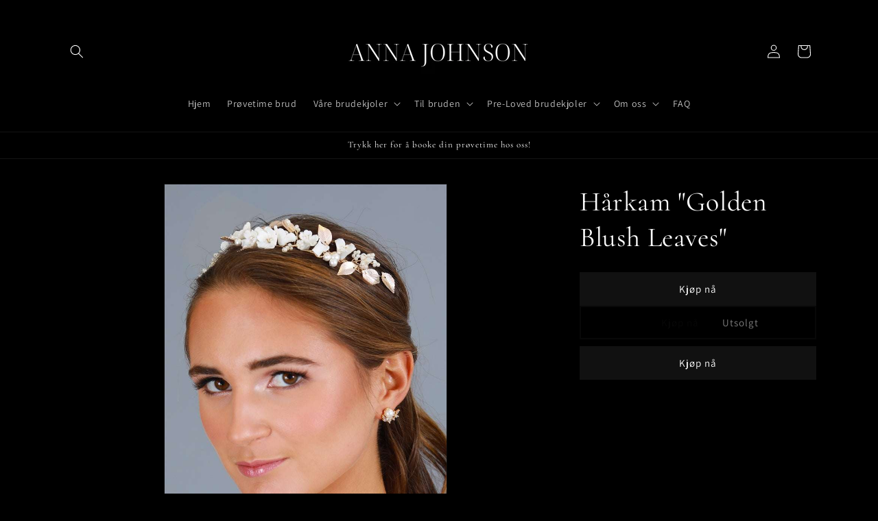

--- FILE ---
content_type: text/html; charset=utf-8
request_url: https://annajohnson.no/products/hair-comb-golden-blush-leaves
body_size: 26080
content:
<!doctype html>
<html class="no-js" lang="nb">
  <head>
    <meta charset="utf-8">
    <meta http-equiv="X-UA-Compatible" content="IE=edge">
    <meta name="viewport" content="width=device-width,initial-scale=1">
    <meta name="theme-color" content="">
    <link rel="canonical" href="https://annajohnson.no/products/hair-comb-golden-blush-leaves"><link rel="preconnect" href="https://fonts.shopifycdn.com" crossorigin><title>
      Hårkam &quot;Golden Blush Leaves&quot;
 &ndash; Anna Johnson</title>

    

    

<meta property="og:site_name" content="Anna Johnson">
<meta property="og:url" content="https://annajohnson.no/products/hair-comb-golden-blush-leaves">
<meta property="og:title" content="Hårkam &quot;Golden Blush Leaves&quot;">
<meta property="og:type" content="product">
<meta property="og:description" content="En av Norges største brudesalonger."><meta property="og:image" content="http://annajohnson.no/cdn/shop/files/4631HC-I-G-4T_d0f9d2b1-4b80-44c3-99fd-dadca1427d02.jpg?v=1708418935">
  <meta property="og:image:secure_url" content="https://annajohnson.no/cdn/shop/files/4631HC-I-G-4T_d0f9d2b1-4b80-44c3-99fd-dadca1427d02.jpg?v=1708418935">
  <meta property="og:image:width" content="750">
  <meta property="og:image:height" content="1000"><meta property="og:price:amount" content="1.199,00">
  <meta property="og:price:currency" content="NOK"><meta name="twitter:card" content="summary_large_image">
<meta name="twitter:title" content="Hårkam &quot;Golden Blush Leaves&quot;">
<meta name="twitter:description" content="En av Norges største brudesalonger.">


    <script src="//annajohnson.no/cdn/shop/t/4/assets/constants.js?v=58251544750838685771731913393" defer="defer"></script>
    <script src="//annajohnson.no/cdn/shop/t/4/assets/pubsub.js?v=158357773527763999511731913393" defer="defer"></script>
    <script src="//annajohnson.no/cdn/shop/t/4/assets/global.js?v=54939145903281508041731913393" defer="defer"></script><script src="//annajohnson.no/cdn/shop/t/4/assets/animations.js?v=88693664871331136111731913393" defer="defer"></script><script>window.performance && window.performance.mark && window.performance.mark('shopify.content_for_header.start');</script><meta name="facebook-domain-verification" content="5rb2gdn4i3uaa0iwash5iz5t3hg863">
<meta name="facebook-domain-verification" content="w9yekt86errad28geiqw2nejvnttxg">
<meta name="google-site-verification" content="LkT9C5fjiErkIb9GPvbAL8pslUwt_y2CMIxtFKvqyS4">
<meta id="shopify-digital-wallet" name="shopify-digital-wallet" content="/27547893813/digital_wallets/dialog">
<link rel="alternate" type="application/json+oembed" href="https://annajohnson.no/products/hair-comb-golden-blush-leaves.oembed">
<script async="async" src="/checkouts/internal/preloads.js?locale=nb-NO"></script>
<script id="shopify-features" type="application/json">{"accessToken":"e7bb9ca13faecc27de24b1b72af3e0d0","betas":["rich-media-storefront-analytics"],"domain":"annajohnson.no","predictiveSearch":true,"shopId":27547893813,"locale":"nb"}</script>
<script>var Shopify = Shopify || {};
Shopify.shop = "annajohnson.myshopify.com";
Shopify.locale = "nb";
Shopify.currency = {"active":"NOK","rate":"1.0"};
Shopify.country = "NO";
Shopify.theme = {"name":"Kopi av Dawn || MT ","id":136474525749,"schema_name":"Dawn","schema_version":"11.0.0","theme_store_id":887,"role":"main"};
Shopify.theme.handle = "null";
Shopify.theme.style = {"id":null,"handle":null};
Shopify.cdnHost = "annajohnson.no/cdn";
Shopify.routes = Shopify.routes || {};
Shopify.routes.root = "/";</script>
<script type="module">!function(o){(o.Shopify=o.Shopify||{}).modules=!0}(window);</script>
<script>!function(o){function n(){var o=[];function n(){o.push(Array.prototype.slice.apply(arguments))}return n.q=o,n}var t=o.Shopify=o.Shopify||{};t.loadFeatures=n(),t.autoloadFeatures=n()}(window);</script>
<script id="shop-js-analytics" type="application/json">{"pageType":"product"}</script>
<script defer="defer" async type="module" src="//annajohnson.no/cdn/shopifycloud/shop-js/modules/v2/client.init-shop-cart-sync_C0-AsKL0.nb.esm.js"></script>
<script defer="defer" async type="module" src="//annajohnson.no/cdn/shopifycloud/shop-js/modules/v2/chunk.common_Cg_luW-g.esm.js"></script>
<script type="module">
  await import("//annajohnson.no/cdn/shopifycloud/shop-js/modules/v2/client.init-shop-cart-sync_C0-AsKL0.nb.esm.js");
await import("//annajohnson.no/cdn/shopifycloud/shop-js/modules/v2/chunk.common_Cg_luW-g.esm.js");

  window.Shopify.SignInWithShop?.initShopCartSync?.({"fedCMEnabled":true,"windoidEnabled":true});

</script>
<script>(function() {
  var isLoaded = false;
  function asyncLoad() {
    if (isLoaded) return;
    isLoaded = true;
    var urls = ["\/\/cdn.shopify.com\/proxy\/c0b6191b192b538a17a7339a8f49130b668c58edd984c8dd557e2cd42bba2f19\/annajohnson.bookthatapp.com\/javascripts\/bta-installed.js?shop=annajohnson.myshopify.com\u0026sp-cache-control=cHVibGljLCBtYXgtYWdlPTkwMA","\/\/cdn.shopify.com\/proxy\/be6828637be0c160a032871c0ba125774d77c0550aa39b65ca9c3a8cfe191611\/annajohnson.bookthatapp.com\/sdk\/v1\/js\/bta-order-status-bootstrap.min.js?shop=annajohnson.myshopify.com\u0026sp-cache-control=cHVibGljLCBtYXgtYWdlPTkwMA"];
    for (var i = 0; i < urls.length; i++) {
      var s = document.createElement('script');
      s.type = 'text/javascript';
      s.async = true;
      s.src = urls[i];
      var x = document.getElementsByTagName('script')[0];
      x.parentNode.insertBefore(s, x);
    }
  };
  if(window.attachEvent) {
    window.attachEvent('onload', asyncLoad);
  } else {
    window.addEventListener('load', asyncLoad, false);
  }
})();</script>
<script id="__st">var __st={"a":27547893813,"offset":3600,"reqid":"de05b8ce-1975-4e9f-9cc2-1916bfc73675-1768987441","pageurl":"annajohnson.no\/products\/hair-comb-golden-blush-leaves","u":"76d94181a548","p":"product","rtyp":"product","rid":6668363759669};</script>
<script>window.ShopifyPaypalV4VisibilityTracking = true;</script>
<script id="captcha-bootstrap">!function(){'use strict';const t='contact',e='account',n='new_comment',o=[[t,t],['blogs',n],['comments',n],[t,'customer']],c=[[e,'customer_login'],[e,'guest_login'],[e,'recover_customer_password'],[e,'create_customer']],r=t=>t.map((([t,e])=>`form[action*='/${t}']:not([data-nocaptcha='true']) input[name='form_type'][value='${e}']`)).join(','),a=t=>()=>t?[...document.querySelectorAll(t)].map((t=>t.form)):[];function s(){const t=[...o],e=r(t);return a(e)}const i='password',u='form_key',d=['recaptcha-v3-token','g-recaptcha-response','h-captcha-response',i],f=()=>{try{return window.sessionStorage}catch{return}},m='__shopify_v',_=t=>t.elements[u];function p(t,e,n=!1){try{const o=window.sessionStorage,c=JSON.parse(o.getItem(e)),{data:r}=function(t){const{data:e,action:n}=t;return t[m]||n?{data:e,action:n}:{data:t,action:n}}(c);for(const[e,n]of Object.entries(r))t.elements[e]&&(t.elements[e].value=n);n&&o.removeItem(e)}catch(o){console.error('form repopulation failed',{error:o})}}const l='form_type',E='cptcha';function T(t){t.dataset[E]=!0}const w=window,h=w.document,L='Shopify',v='ce_forms',y='captcha';let A=!1;((t,e)=>{const n=(g='f06e6c50-85a8-45c8-87d0-21a2b65856fe',I='https://cdn.shopify.com/shopifycloud/storefront-forms-hcaptcha/ce_storefront_forms_captcha_hcaptcha.v1.5.2.iife.js',D={infoText:'Beskyttet av hCaptcha',privacyText:'Personvern',termsText:'Vilkår'},(t,e,n)=>{const o=w[L][v],c=o.bindForm;if(c)return c(t,g,e,D).then(n);var r;o.q.push([[t,g,e,D],n]),r=I,A||(h.body.append(Object.assign(h.createElement('script'),{id:'captcha-provider',async:!0,src:r})),A=!0)});var g,I,D;w[L]=w[L]||{},w[L][v]=w[L][v]||{},w[L][v].q=[],w[L][y]=w[L][y]||{},w[L][y].protect=function(t,e){n(t,void 0,e),T(t)},Object.freeze(w[L][y]),function(t,e,n,w,h,L){const[v,y,A,g]=function(t,e,n){const i=e?o:[],u=t?c:[],d=[...i,...u],f=r(d),m=r(i),_=r(d.filter((([t,e])=>n.includes(e))));return[a(f),a(m),a(_),s()]}(w,h,L),I=t=>{const e=t.target;return e instanceof HTMLFormElement?e:e&&e.form},D=t=>v().includes(t);t.addEventListener('submit',(t=>{const e=I(t);if(!e)return;const n=D(e)&&!e.dataset.hcaptchaBound&&!e.dataset.recaptchaBound,o=_(e),c=g().includes(e)&&(!o||!o.value);(n||c)&&t.preventDefault(),c&&!n&&(function(t){try{if(!f())return;!function(t){const e=f();if(!e)return;const n=_(t);if(!n)return;const o=n.value;o&&e.removeItem(o)}(t);const e=Array.from(Array(32),(()=>Math.random().toString(36)[2])).join('');!function(t,e){_(t)||t.append(Object.assign(document.createElement('input'),{type:'hidden',name:u})),t.elements[u].value=e}(t,e),function(t,e){const n=f();if(!n)return;const o=[...t.querySelectorAll(`input[type='${i}']`)].map((({name:t})=>t)),c=[...d,...o],r={};for(const[a,s]of new FormData(t).entries())c.includes(a)||(r[a]=s);n.setItem(e,JSON.stringify({[m]:1,action:t.action,data:r}))}(t,e)}catch(e){console.error('failed to persist form',e)}}(e),e.submit())}));const S=(t,e)=>{t&&!t.dataset[E]&&(n(t,e.some((e=>e===t))),T(t))};for(const o of['focusin','change'])t.addEventListener(o,(t=>{const e=I(t);D(e)&&S(e,y())}));const B=e.get('form_key'),M=e.get(l),P=B&&M;t.addEventListener('DOMContentLoaded',(()=>{const t=y();if(P)for(const e of t)e.elements[l].value===M&&p(e,B);[...new Set([...A(),...v().filter((t=>'true'===t.dataset.shopifyCaptcha))])].forEach((e=>S(e,t)))}))}(h,new URLSearchParams(w.location.search),n,t,e,['guest_login'])})(!0,!0)}();</script>
<script integrity="sha256-4kQ18oKyAcykRKYeNunJcIwy7WH5gtpwJnB7kiuLZ1E=" data-source-attribution="shopify.loadfeatures" defer="defer" src="//annajohnson.no/cdn/shopifycloud/storefront/assets/storefront/load_feature-a0a9edcb.js" crossorigin="anonymous"></script>
<script data-source-attribution="shopify.dynamic_checkout.dynamic.init">var Shopify=Shopify||{};Shopify.PaymentButton=Shopify.PaymentButton||{isStorefrontPortableWallets:!0,init:function(){window.Shopify.PaymentButton.init=function(){};var t=document.createElement("script");t.src="https://annajohnson.no/cdn/shopifycloud/portable-wallets/latest/portable-wallets.nb.js",t.type="module",document.head.appendChild(t)}};
</script>
<script data-source-attribution="shopify.dynamic_checkout.buyer_consent">
  function portableWalletsHideBuyerConsent(e){var t=document.getElementById("shopify-buyer-consent"),n=document.getElementById("shopify-subscription-policy-button");t&&n&&(t.classList.add("hidden"),t.setAttribute("aria-hidden","true"),n.removeEventListener("click",e))}function portableWalletsShowBuyerConsent(e){var t=document.getElementById("shopify-buyer-consent"),n=document.getElementById("shopify-subscription-policy-button");t&&n&&(t.classList.remove("hidden"),t.removeAttribute("aria-hidden"),n.addEventListener("click",e))}window.Shopify?.PaymentButton&&(window.Shopify.PaymentButton.hideBuyerConsent=portableWalletsHideBuyerConsent,window.Shopify.PaymentButton.showBuyerConsent=portableWalletsShowBuyerConsent);
</script>
<script>
  function portableWalletsCleanup(e){e&&e.src&&console.error("Failed to load portable wallets script "+e.src);var t=document.querySelectorAll("shopify-accelerated-checkout .shopify-payment-button__skeleton, shopify-accelerated-checkout-cart .wallet-cart-button__skeleton"),e=document.getElementById("shopify-buyer-consent");for(let e=0;e<t.length;e++)t[e].remove();e&&e.remove()}function portableWalletsNotLoadedAsModule(e){e instanceof ErrorEvent&&"string"==typeof e.message&&e.message.includes("import.meta")&&"string"==typeof e.filename&&e.filename.includes("portable-wallets")&&(window.removeEventListener("error",portableWalletsNotLoadedAsModule),window.Shopify.PaymentButton.failedToLoad=e,"loading"===document.readyState?document.addEventListener("DOMContentLoaded",window.Shopify.PaymentButton.init):window.Shopify.PaymentButton.init())}window.addEventListener("error",portableWalletsNotLoadedAsModule);
</script>

<script type="module" src="https://annajohnson.no/cdn/shopifycloud/portable-wallets/latest/portable-wallets.nb.js" onError="portableWalletsCleanup(this)" crossorigin="anonymous"></script>
<script nomodule>
  document.addEventListener("DOMContentLoaded", portableWalletsCleanup);
</script>

<link id="shopify-accelerated-checkout-styles" rel="stylesheet" media="screen" href="https://annajohnson.no/cdn/shopifycloud/portable-wallets/latest/accelerated-checkout-backwards-compat.css" crossorigin="anonymous">
<style id="shopify-accelerated-checkout-cart">
        #shopify-buyer-consent {
  margin-top: 1em;
  display: inline-block;
  width: 100%;
}

#shopify-buyer-consent.hidden {
  display: none;
}

#shopify-subscription-policy-button {
  background: none;
  border: none;
  padding: 0;
  text-decoration: underline;
  font-size: inherit;
  cursor: pointer;
}

#shopify-subscription-policy-button::before {
  box-shadow: none;
}

      </style>
<script id="sections-script" data-sections="header" defer="defer" src="//annajohnson.no/cdn/shop/t/4/compiled_assets/scripts.js?v=1247"></script>
<script>window.performance && window.performance.mark && window.performance.mark('shopify.content_for_header.end');</script>


    <style data-shopify>
      @font-face {
  font-family: Assistant;
  font-weight: 400;
  font-style: normal;
  font-display: swap;
  src: url("//annajohnson.no/cdn/fonts/assistant/assistant_n4.9120912a469cad1cc292572851508ca49d12e768.woff2") format("woff2"),
       url("//annajohnson.no/cdn/fonts/assistant/assistant_n4.6e9875ce64e0fefcd3f4446b7ec9036b3ddd2985.woff") format("woff");
}

      @font-face {
  font-family: Assistant;
  font-weight: 700;
  font-style: normal;
  font-display: swap;
  src: url("//annajohnson.no/cdn/fonts/assistant/assistant_n7.bf44452348ec8b8efa3aa3068825305886b1c83c.woff2") format("woff2"),
       url("//annajohnson.no/cdn/fonts/assistant/assistant_n7.0c887fee83f6b3bda822f1150b912c72da0f7b64.woff") format("woff");
}

      
      
      @font-face {
  font-family: Cormorant;
  font-weight: 400;
  font-style: normal;
  font-display: swap;
  src: url("//annajohnson.no/cdn/fonts/cormorant/cormorant_n4.bd66e8e0031690b46374315bd1c15a17a8dcd450.woff2") format("woff2"),
       url("//annajohnson.no/cdn/fonts/cormorant/cormorant_n4.e5604516683cb4cc166c001f2ff5f387255e3b45.woff") format("woff");
}


      
        :root,
        .color-background-1 {
          --color-background: 0,0,0;
        
          --gradient-background: #000000;
        
        --color-foreground: 255,255,255;
        --color-shadow: 18,18,18;
        --color-button: 18,18,18;
        --color-button-text: 255,255,255;
        --color-secondary-button: 0,0,0;
        --color-secondary-button-text: 18,18,18;
        --color-link: 18,18,18;
        --color-badge-foreground: 255,255,255;
        --color-badge-background: 0,0,0;
        --color-badge-border: 255,255,255;
        --payment-terms-background-color: rgb(0 0 0);
      }
      
        
        .color-background-2 {
          --color-background: 255,255,255;
        
          --gradient-background: #ffffff;
        
        --color-foreground: 255,255,255;
        --color-shadow: 255,255,255;
        --color-button: 255,255,255;
        --color-button-text: 243,243,243;
        --color-secondary-button: 255,255,255;
        --color-secondary-button-text: 255,255,255;
        --color-link: 255,255,255;
        --color-badge-foreground: 255,255,255;
        --color-badge-background: 255,255,255;
        --color-badge-border: 255,255,255;
        --payment-terms-background-color: rgb(255 255 255);
      }
      
        
        .color-inverse {
          --color-background: 36,40,51;
        
          --gradient-background: #242833;
        
        --color-foreground: 255,255,255;
        --color-shadow: 18,18,18;
        --color-button: 255,255,255;
        --color-button-text: 0,0,0;
        --color-secondary-button: 36,40,51;
        --color-secondary-button-text: 255,255,255;
        --color-link: 255,255,255;
        --color-badge-foreground: 255,255,255;
        --color-badge-background: 36,40,51;
        --color-badge-border: 255,255,255;
        --payment-terms-background-color: rgb(36 40 51);
      }
      
        
        .color-accent-1 {
          --color-background: 18,18,18;
        
          --gradient-background: #121212;
        
        --color-foreground: 255,255,255;
        --color-shadow: 18,18,18;
        --color-button: 255,255,255;
        --color-button-text: 18,18,18;
        --color-secondary-button: 18,18,18;
        --color-secondary-button-text: 255,255,255;
        --color-link: 255,255,255;
        --color-badge-foreground: 255,255,255;
        --color-badge-background: 18,18,18;
        --color-badge-border: 255,255,255;
        --payment-terms-background-color: rgb(18 18 18);
      }
      
        
        .color-accent-2 {
          --color-background: 207,198,181;
        
          --gradient-background: #cfc6b5;
        
        --color-foreground: 18,18,18;
        --color-shadow: 18,18,18;
        --color-button: 18,18,18;
        --color-button-text: 215,210,204;
        --color-secondary-button: 207,198,181;
        --color-secondary-button-text: 36,40,51;
        --color-link: 36,40,51;
        --color-badge-foreground: 18,18,18;
        --color-badge-background: 207,198,181;
        --color-badge-border: 18,18,18;
        --payment-terms-background-color: rgb(207 198 181);
      }
      
        
        .color-scheme-3359c41c-e192-430e-9472-cae133167c55 {
          --color-background: 255,255,255;
        
          --gradient-background: #ffffff;
        
        --color-foreground: 0,0,0;
        --color-shadow: 18,18,18;
        --color-button: 255,255,255;
        --color-button-text: 255,255,255;
        --color-secondary-button: 255,255,255;
        --color-secondary-button-text: 0,0,0;
        --color-link: 0,0,0;
        --color-badge-foreground: 0,0,0;
        --color-badge-background: 255,255,255;
        --color-badge-border: 0,0,0;
        --payment-terms-background-color: rgb(255 255 255);
      }
      
        
        .color-scheme-24a2951b-a50c-48cc-97bc-e2dd3bc3c792 {
          --color-background: 0,0,0;
        
          --gradient-background: #000000;
        
        --color-foreground: 255,255,255;
        --color-shadow: 18,18,18;
        --color-button: 18,18,18;
        --color-button-text: 255,255,255;
        --color-secondary-button: 0,0,0;
        --color-secondary-button-text: 18,18,18;
        --color-link: 18,18,18;
        --color-badge-foreground: 255,255,255;
        --color-badge-background: 0,0,0;
        --color-badge-border: 255,255,255;
        --payment-terms-background-color: rgb(0 0 0);
      }
      

      body, .color-background-1, .color-background-2, .color-inverse, .color-accent-1, .color-accent-2, .color-scheme-3359c41c-e192-430e-9472-cae133167c55, .color-scheme-24a2951b-a50c-48cc-97bc-e2dd3bc3c792 {
        color: rgba(var(--color-foreground), 0.75);
        background-color: rgb(var(--color-background));
      }

      :root {
        --font-body-family: Assistant, sans-serif;
        --font-body-style: normal;
        --font-body-weight: 400;
        --font-body-weight-bold: 700;

        --font-heading-family: Cormorant, serif;
        --font-heading-style: normal;
        --font-heading-weight: 400;

        --font-body-scale: 1.0;
        --font-heading-scale: 1.0;

        --media-padding: px;
        --media-border-opacity: 0.05;
        --media-border-width: 1px;
        --media-radius: 0px;
        --media-shadow-opacity: 0.0;
        --media-shadow-horizontal-offset: 0px;
        --media-shadow-vertical-offset: 4px;
        --media-shadow-blur-radius: 5px;
        --media-shadow-visible: 0;

        --page-width: 120rem;
        --page-width-margin: 0rem;

        --product-card-image-padding: 1.0rem;
        --product-card-corner-radius: 0.0rem;
        --product-card-text-alignment: left;
        --product-card-border-width: 0.0rem;
        --product-card-border-opacity: 0.1;
        --product-card-shadow-opacity: 0.0;
        --product-card-shadow-visible: 0;
        --product-card-shadow-horizontal-offset: 0.0rem;
        --product-card-shadow-vertical-offset: 0.4rem;
        --product-card-shadow-blur-radius: 0.5rem;

        --collection-card-image-padding: 0.0rem;
        --collection-card-corner-radius: 0.0rem;
        --collection-card-text-alignment: left;
        --collection-card-border-width: 0.0rem;
        --collection-card-border-opacity: 0.1;
        --collection-card-shadow-opacity: 0.0;
        --collection-card-shadow-visible: 0;
        --collection-card-shadow-horizontal-offset: 0.0rem;
        --collection-card-shadow-vertical-offset: 0.4rem;
        --collection-card-shadow-blur-radius: 0.5rem;

        --blog-card-image-padding: 0.0rem;
        --blog-card-corner-radius: 0.0rem;
        --blog-card-text-alignment: left;
        --blog-card-border-width: 0.0rem;
        --blog-card-border-opacity: 0.1;
        --blog-card-shadow-opacity: 0.0;
        --blog-card-shadow-visible: 0;
        --blog-card-shadow-horizontal-offset: 0.0rem;
        --blog-card-shadow-vertical-offset: 0.4rem;
        --blog-card-shadow-blur-radius: 0.5rem;

        --badge-corner-radius: 4.0rem;

        --popup-border-width: 1px;
        --popup-border-opacity: 0.1;
        --popup-corner-radius: 0px;
        --popup-shadow-opacity: 0.05;
        --popup-shadow-horizontal-offset: 0px;
        --popup-shadow-vertical-offset: 4px;
        --popup-shadow-blur-radius: 5px;

        --drawer-border-width: 1px;
        --drawer-border-opacity: 0.1;
        --drawer-shadow-opacity: 0.0;
        --drawer-shadow-horizontal-offset: 0px;
        --drawer-shadow-vertical-offset: 4px;
        --drawer-shadow-blur-radius: 5px;

        --spacing-sections-desktop: 0px;
        --spacing-sections-mobile: 0px;

        --grid-desktop-vertical-spacing: 8px;
        --grid-desktop-horizontal-spacing: 8px;
        --grid-mobile-vertical-spacing: 4px;
        --grid-mobile-horizontal-spacing: 4px;

        --text-boxes-border-opacity: 0.1;
        --text-boxes-border-width: 0px;
        --text-boxes-radius: 0px;
        --text-boxes-shadow-opacity: 0.0;
        --text-boxes-shadow-visible: 0;
        --text-boxes-shadow-horizontal-offset: 0px;
        --text-boxes-shadow-vertical-offset: 4px;
        --text-boxes-shadow-blur-radius: 5px;

        --buttons-radius: 0px;
        --buttons-radius-outset: 0px;
        --buttons-border-width: 2px;
        --buttons-border-opacity: 1.0;
        --buttons-shadow-opacity: 0.0;
        --buttons-shadow-visible: 0;
        --buttons-shadow-horizontal-offset: 0px;
        --buttons-shadow-vertical-offset: 4px;
        --buttons-shadow-blur-radius: 5px;
        --buttons-border-offset: 0px;

        --inputs-radius: 0px;
        --inputs-border-width: 6px;
        --inputs-border-opacity: 0.55;
        --inputs-shadow-opacity: 0.0;
        --inputs-shadow-horizontal-offset: 0px;
        --inputs-margin-offset: 0px;
        --inputs-shadow-vertical-offset: 4px;
        --inputs-shadow-blur-radius: 5px;
        --inputs-radius-outset: 0px;

        --variant-pills-radius: 40px;
        --variant-pills-border-width: 3px;
        --variant-pills-border-opacity: 0.55;
        --variant-pills-shadow-opacity: 0.0;
        --variant-pills-shadow-horizontal-offset: 0px;
        --variant-pills-shadow-vertical-offset: 4px;
        --variant-pills-shadow-blur-radius: 5px;
      }

      *,
      *::before,
      *::after {
        box-sizing: inherit;
      }

      html {
        box-sizing: border-box;
        font-size: calc(var(--font-body-scale) * 62.5%);
        height: 100%;
      }

      body {
        display: grid;
        grid-template-rows: auto auto 1fr auto;
        grid-template-columns: 100%;
        min-height: 100%;
        margin: 0;
        font-size: 1.5rem;
        letter-spacing: 0.06rem;
        line-height: calc(1 + 0.8 / var(--font-body-scale));
        font-family: var(--font-body-family);
        font-style: var(--font-body-style);
        font-weight: var(--font-body-weight);
      }

      @media screen and (min-width: 750px) {
        body {
          font-size: 1.6rem;
        }
      }
    </style>

    <link href="//annajohnson.no/cdn/shop/t/4/assets/base.css?v=42239296754526338951731913393" rel="stylesheet" type="text/css" media="all" />
    <link href="//annajohnson.no/cdn/shop/t/4/assets/mandasa.css?v=41821066727221553261736497856" rel="stylesheet" type="text/css" media="all" />
<link rel="preload" as="font" href="//annajohnson.no/cdn/fonts/assistant/assistant_n4.9120912a469cad1cc292572851508ca49d12e768.woff2" type="font/woff2" crossorigin><link rel="preload" as="font" href="//annajohnson.no/cdn/fonts/cormorant/cormorant_n4.bd66e8e0031690b46374315bd1c15a17a8dcd450.woff2" type="font/woff2" crossorigin><link
        rel="stylesheet"
        href="//annajohnson.no/cdn/shop/t/4/assets/component-predictive-search.css?v=118923337488134913561731913393"
        media="print"
        onload="this.media='all'"
      ><script>
      document.documentElement.className = document.documentElement.className.replace('no-js', 'js');
      if (Shopify.designMode) {
        document.documentElement.classList.add('shopify-design-mode');
      }
    </script>
  <link href="https://monorail-edge.shopifysvc.com" rel="dns-prefetch">
<script>(function(){if ("sendBeacon" in navigator && "performance" in window) {try {var session_token_from_headers = performance.getEntriesByType('navigation')[0].serverTiming.find(x => x.name == '_s').description;} catch {var session_token_from_headers = undefined;}var session_cookie_matches = document.cookie.match(/_shopify_s=([^;]*)/);var session_token_from_cookie = session_cookie_matches && session_cookie_matches.length === 2 ? session_cookie_matches[1] : "";var session_token = session_token_from_headers || session_token_from_cookie || "";function handle_abandonment_event(e) {var entries = performance.getEntries().filter(function(entry) {return /monorail-edge.shopifysvc.com/.test(entry.name);});if (!window.abandonment_tracked && entries.length === 0) {window.abandonment_tracked = true;var currentMs = Date.now();var navigation_start = performance.timing.navigationStart;var payload = {shop_id: 27547893813,url: window.location.href,navigation_start,duration: currentMs - navigation_start,session_token,page_type: "product"};window.navigator.sendBeacon("https://monorail-edge.shopifysvc.com/v1/produce", JSON.stringify({schema_id: "online_store_buyer_site_abandonment/1.1",payload: payload,metadata: {event_created_at_ms: currentMs,event_sent_at_ms: currentMs}}));}}window.addEventListener('pagehide', handle_abandonment_event);}}());</script>
<script id="web-pixels-manager-setup">(function e(e,d,r,n,o){if(void 0===o&&(o={}),!Boolean(null===(a=null===(i=window.Shopify)||void 0===i?void 0:i.analytics)||void 0===a?void 0:a.replayQueue)){var i,a;window.Shopify=window.Shopify||{};var t=window.Shopify;t.analytics=t.analytics||{};var s=t.analytics;s.replayQueue=[],s.publish=function(e,d,r){return s.replayQueue.push([e,d,r]),!0};try{self.performance.mark("wpm:start")}catch(e){}var l=function(){var e={modern:/Edge?\/(1{2}[4-9]|1[2-9]\d|[2-9]\d{2}|\d{4,})\.\d+(\.\d+|)|Firefox\/(1{2}[4-9]|1[2-9]\d|[2-9]\d{2}|\d{4,})\.\d+(\.\d+|)|Chrom(ium|e)\/(9{2}|\d{3,})\.\d+(\.\d+|)|(Maci|X1{2}).+ Version\/(15\.\d+|(1[6-9]|[2-9]\d|\d{3,})\.\d+)([,.]\d+|)( \(\w+\)|)( Mobile\/\w+|) Safari\/|Chrome.+OPR\/(9{2}|\d{3,})\.\d+\.\d+|(CPU[ +]OS|iPhone[ +]OS|CPU[ +]iPhone|CPU IPhone OS|CPU iPad OS)[ +]+(15[._]\d+|(1[6-9]|[2-9]\d|\d{3,})[._]\d+)([._]\d+|)|Android:?[ /-](13[3-9]|1[4-9]\d|[2-9]\d{2}|\d{4,})(\.\d+|)(\.\d+|)|Android.+Firefox\/(13[5-9]|1[4-9]\d|[2-9]\d{2}|\d{4,})\.\d+(\.\d+|)|Android.+Chrom(ium|e)\/(13[3-9]|1[4-9]\d|[2-9]\d{2}|\d{4,})\.\d+(\.\d+|)|SamsungBrowser\/([2-9]\d|\d{3,})\.\d+/,legacy:/Edge?\/(1[6-9]|[2-9]\d|\d{3,})\.\d+(\.\d+|)|Firefox\/(5[4-9]|[6-9]\d|\d{3,})\.\d+(\.\d+|)|Chrom(ium|e)\/(5[1-9]|[6-9]\d|\d{3,})\.\d+(\.\d+|)([\d.]+$|.*Safari\/(?![\d.]+ Edge\/[\d.]+$))|(Maci|X1{2}).+ Version\/(10\.\d+|(1[1-9]|[2-9]\d|\d{3,})\.\d+)([,.]\d+|)( \(\w+\)|)( Mobile\/\w+|) Safari\/|Chrome.+OPR\/(3[89]|[4-9]\d|\d{3,})\.\d+\.\d+|(CPU[ +]OS|iPhone[ +]OS|CPU[ +]iPhone|CPU IPhone OS|CPU iPad OS)[ +]+(10[._]\d+|(1[1-9]|[2-9]\d|\d{3,})[._]\d+)([._]\d+|)|Android:?[ /-](13[3-9]|1[4-9]\d|[2-9]\d{2}|\d{4,})(\.\d+|)(\.\d+|)|Mobile Safari.+OPR\/([89]\d|\d{3,})\.\d+\.\d+|Android.+Firefox\/(13[5-9]|1[4-9]\d|[2-9]\d{2}|\d{4,})\.\d+(\.\d+|)|Android.+Chrom(ium|e)\/(13[3-9]|1[4-9]\d|[2-9]\d{2}|\d{4,})\.\d+(\.\d+|)|Android.+(UC? ?Browser|UCWEB|U3)[ /]?(15\.([5-9]|\d{2,})|(1[6-9]|[2-9]\d|\d{3,})\.\d+)\.\d+|SamsungBrowser\/(5\.\d+|([6-9]|\d{2,})\.\d+)|Android.+MQ{2}Browser\/(14(\.(9|\d{2,})|)|(1[5-9]|[2-9]\d|\d{3,})(\.\d+|))(\.\d+|)|K[Aa][Ii]OS\/(3\.\d+|([4-9]|\d{2,})\.\d+)(\.\d+|)/},d=e.modern,r=e.legacy,n=navigator.userAgent;return n.match(d)?"modern":n.match(r)?"legacy":"unknown"}(),u="modern"===l?"modern":"legacy",c=(null!=n?n:{modern:"",legacy:""})[u],f=function(e){return[e.baseUrl,"/wpm","/b",e.hashVersion,"modern"===e.buildTarget?"m":"l",".js"].join("")}({baseUrl:d,hashVersion:r,buildTarget:u}),m=function(e){var d=e.version,r=e.bundleTarget,n=e.surface,o=e.pageUrl,i=e.monorailEndpoint;return{emit:function(e){var a=e.status,t=e.errorMsg,s=(new Date).getTime(),l=JSON.stringify({metadata:{event_sent_at_ms:s},events:[{schema_id:"web_pixels_manager_load/3.1",payload:{version:d,bundle_target:r,page_url:o,status:a,surface:n,error_msg:t},metadata:{event_created_at_ms:s}}]});if(!i)return console&&console.warn&&console.warn("[Web Pixels Manager] No Monorail endpoint provided, skipping logging."),!1;try{return self.navigator.sendBeacon.bind(self.navigator)(i,l)}catch(e){}var u=new XMLHttpRequest;try{return u.open("POST",i,!0),u.setRequestHeader("Content-Type","text/plain"),u.send(l),!0}catch(e){return console&&console.warn&&console.warn("[Web Pixels Manager] Got an unhandled error while logging to Monorail."),!1}}}}({version:r,bundleTarget:l,surface:e.surface,pageUrl:self.location.href,monorailEndpoint:e.monorailEndpoint});try{o.browserTarget=l,function(e){var d=e.src,r=e.async,n=void 0===r||r,o=e.onload,i=e.onerror,a=e.sri,t=e.scriptDataAttributes,s=void 0===t?{}:t,l=document.createElement("script"),u=document.querySelector("head"),c=document.querySelector("body");if(l.async=n,l.src=d,a&&(l.integrity=a,l.crossOrigin="anonymous"),s)for(var f in s)if(Object.prototype.hasOwnProperty.call(s,f))try{l.dataset[f]=s[f]}catch(e){}if(o&&l.addEventListener("load",o),i&&l.addEventListener("error",i),u)u.appendChild(l);else{if(!c)throw new Error("Did not find a head or body element to append the script");c.appendChild(l)}}({src:f,async:!0,onload:function(){if(!function(){var e,d;return Boolean(null===(d=null===(e=window.Shopify)||void 0===e?void 0:e.analytics)||void 0===d?void 0:d.initialized)}()){var d=window.webPixelsManager.init(e)||void 0;if(d){var r=window.Shopify.analytics;r.replayQueue.forEach((function(e){var r=e[0],n=e[1],o=e[2];d.publishCustomEvent(r,n,o)})),r.replayQueue=[],r.publish=d.publishCustomEvent,r.visitor=d.visitor,r.initialized=!0}}},onerror:function(){return m.emit({status:"failed",errorMsg:"".concat(f," has failed to load")})},sri:function(e){var d=/^sha384-[A-Za-z0-9+/=]+$/;return"string"==typeof e&&d.test(e)}(c)?c:"",scriptDataAttributes:o}),m.emit({status:"loading"})}catch(e){m.emit({status:"failed",errorMsg:(null==e?void 0:e.message)||"Unknown error"})}}})({shopId: 27547893813,storefrontBaseUrl: "https://annajohnson.no",extensionsBaseUrl: "https://extensions.shopifycdn.com/cdn/shopifycloud/web-pixels-manager",monorailEndpoint: "https://monorail-edge.shopifysvc.com/unstable/produce_batch",surface: "storefront-renderer",enabledBetaFlags: ["2dca8a86"],webPixelsConfigList: [{"id":"526286901","configuration":"{\"config\":\"{\\\"pixel_id\\\":\\\"GT-NGS9SCF\\\",\\\"target_country\\\":\\\"NO\\\",\\\"gtag_events\\\":[{\\\"type\\\":\\\"purchase\\\",\\\"action_label\\\":\\\"MC-1FY5RQB2BV\\\"},{\\\"type\\\":\\\"page_view\\\",\\\"action_label\\\":\\\"MC-1FY5RQB2BV\\\"},{\\\"type\\\":\\\"view_item\\\",\\\"action_label\\\":\\\"MC-1FY5RQB2BV\\\"}],\\\"enable_monitoring_mode\\\":false}\"}","eventPayloadVersion":"v1","runtimeContext":"OPEN","scriptVersion":"b2a88bafab3e21179ed38636efcd8a93","type":"APP","apiClientId":1780363,"privacyPurposes":[],"dataSharingAdjustments":{"protectedCustomerApprovalScopes":["read_customer_address","read_customer_email","read_customer_name","read_customer_personal_data","read_customer_phone"]}},{"id":"209551413","configuration":"{\"pixel_id\":\"304059833729909\",\"pixel_type\":\"facebook_pixel\",\"metaapp_system_user_token\":\"-\"}","eventPayloadVersion":"v1","runtimeContext":"OPEN","scriptVersion":"ca16bc87fe92b6042fbaa3acc2fbdaa6","type":"APP","apiClientId":2329312,"privacyPurposes":["ANALYTICS","MARKETING","SALE_OF_DATA"],"dataSharingAdjustments":{"protectedCustomerApprovalScopes":["read_customer_address","read_customer_email","read_customer_name","read_customer_personal_data","read_customer_phone"]}},{"id":"72056885","eventPayloadVersion":"v1","runtimeContext":"LAX","scriptVersion":"1","type":"CUSTOM","privacyPurposes":["MARKETING"],"name":"Meta pixel (migrated)"},{"id":"97288245","eventPayloadVersion":"v1","runtimeContext":"LAX","scriptVersion":"1","type":"CUSTOM","privacyPurposes":["ANALYTICS"],"name":"Google Analytics tag (migrated)"},{"id":"shopify-app-pixel","configuration":"{}","eventPayloadVersion":"v1","runtimeContext":"STRICT","scriptVersion":"0450","apiClientId":"shopify-pixel","type":"APP","privacyPurposes":["ANALYTICS","MARKETING"]},{"id":"shopify-custom-pixel","eventPayloadVersion":"v1","runtimeContext":"LAX","scriptVersion":"0450","apiClientId":"shopify-pixel","type":"CUSTOM","privacyPurposes":["ANALYTICS","MARKETING"]}],isMerchantRequest: false,initData: {"shop":{"name":"Anna Johnson","paymentSettings":{"currencyCode":"NOK"},"myshopifyDomain":"annajohnson.myshopify.com","countryCode":"NO","storefrontUrl":"https:\/\/annajohnson.no"},"customer":null,"cart":null,"checkout":null,"productVariants":[{"price":{"amount":1199.0,"currencyCode":"NOK"},"product":{"title":"Hårkam \"Golden Blush Leaves\"","vendor":"Anna Johnson","id":"6668363759669","untranslatedTitle":"Hårkam \"Golden Blush Leaves\"","url":"\/products\/hair-comb-golden-blush-leaves","type":"Hårpynt"},"id":"43019152130101","image":{"src":"\/\/annajohnson.no\/cdn\/shop\/files\/4631HC-I-G-4T_d0f9d2b1-4b80-44c3-99fd-dadca1427d02.jpg?v=1708418935"},"sku":"4631HC-G","title":"Default Title","untranslatedTitle":"Default Title"}],"purchasingCompany":null},},"https://annajohnson.no/cdn","fcfee988w5aeb613cpc8e4bc33m6693e112",{"modern":"","legacy":""},{"shopId":"27547893813","storefrontBaseUrl":"https:\/\/annajohnson.no","extensionBaseUrl":"https:\/\/extensions.shopifycdn.com\/cdn\/shopifycloud\/web-pixels-manager","surface":"storefront-renderer","enabledBetaFlags":"[\"2dca8a86\"]","isMerchantRequest":"false","hashVersion":"fcfee988w5aeb613cpc8e4bc33m6693e112","publish":"custom","events":"[[\"page_viewed\",{}],[\"product_viewed\",{\"productVariant\":{\"price\":{\"amount\":1199.0,\"currencyCode\":\"NOK\"},\"product\":{\"title\":\"Hårkam \\\"Golden Blush Leaves\\\"\",\"vendor\":\"Anna Johnson\",\"id\":\"6668363759669\",\"untranslatedTitle\":\"Hårkam \\\"Golden Blush Leaves\\\"\",\"url\":\"\/products\/hair-comb-golden-blush-leaves\",\"type\":\"Hårpynt\"},\"id\":\"43019152130101\",\"image\":{\"src\":\"\/\/annajohnson.no\/cdn\/shop\/files\/4631HC-I-G-4T_d0f9d2b1-4b80-44c3-99fd-dadca1427d02.jpg?v=1708418935\"},\"sku\":\"4631HC-G\",\"title\":\"Default Title\",\"untranslatedTitle\":\"Default Title\"}}]]"});</script><script>
  window.ShopifyAnalytics = window.ShopifyAnalytics || {};
  window.ShopifyAnalytics.meta = window.ShopifyAnalytics.meta || {};
  window.ShopifyAnalytics.meta.currency = 'NOK';
  var meta = {"product":{"id":6668363759669,"gid":"gid:\/\/shopify\/Product\/6668363759669","vendor":"Anna Johnson","type":"Hårpynt","handle":"hair-comb-golden-blush-leaves","variants":[{"id":43019152130101,"price":119900,"name":"Hårkam \"Golden Blush Leaves\"","public_title":null,"sku":"4631HC-G"}],"remote":false},"page":{"pageType":"product","resourceType":"product","resourceId":6668363759669,"requestId":"de05b8ce-1975-4e9f-9cc2-1916bfc73675-1768987441"}};
  for (var attr in meta) {
    window.ShopifyAnalytics.meta[attr] = meta[attr];
  }
</script>
<script class="analytics">
  (function () {
    var customDocumentWrite = function(content) {
      var jquery = null;

      if (window.jQuery) {
        jquery = window.jQuery;
      } else if (window.Checkout && window.Checkout.$) {
        jquery = window.Checkout.$;
      }

      if (jquery) {
        jquery('body').append(content);
      }
    };

    var hasLoggedConversion = function(token) {
      if (token) {
        return document.cookie.indexOf('loggedConversion=' + token) !== -1;
      }
      return false;
    }

    var setCookieIfConversion = function(token) {
      if (token) {
        var twoMonthsFromNow = new Date(Date.now());
        twoMonthsFromNow.setMonth(twoMonthsFromNow.getMonth() + 2);

        document.cookie = 'loggedConversion=' + token + '; expires=' + twoMonthsFromNow;
      }
    }

    var trekkie = window.ShopifyAnalytics.lib = window.trekkie = window.trekkie || [];
    if (trekkie.integrations) {
      return;
    }
    trekkie.methods = [
      'identify',
      'page',
      'ready',
      'track',
      'trackForm',
      'trackLink'
    ];
    trekkie.factory = function(method) {
      return function() {
        var args = Array.prototype.slice.call(arguments);
        args.unshift(method);
        trekkie.push(args);
        return trekkie;
      };
    };
    for (var i = 0; i < trekkie.methods.length; i++) {
      var key = trekkie.methods[i];
      trekkie[key] = trekkie.factory(key);
    }
    trekkie.load = function(config) {
      trekkie.config = config || {};
      trekkie.config.initialDocumentCookie = document.cookie;
      var first = document.getElementsByTagName('script')[0];
      var script = document.createElement('script');
      script.type = 'text/javascript';
      script.onerror = function(e) {
        var scriptFallback = document.createElement('script');
        scriptFallback.type = 'text/javascript';
        scriptFallback.onerror = function(error) {
                var Monorail = {
      produce: function produce(monorailDomain, schemaId, payload) {
        var currentMs = new Date().getTime();
        var event = {
          schema_id: schemaId,
          payload: payload,
          metadata: {
            event_created_at_ms: currentMs,
            event_sent_at_ms: currentMs
          }
        };
        return Monorail.sendRequest("https://" + monorailDomain + "/v1/produce", JSON.stringify(event));
      },
      sendRequest: function sendRequest(endpointUrl, payload) {
        // Try the sendBeacon API
        if (window && window.navigator && typeof window.navigator.sendBeacon === 'function' && typeof window.Blob === 'function' && !Monorail.isIos12()) {
          var blobData = new window.Blob([payload], {
            type: 'text/plain'
          });

          if (window.navigator.sendBeacon(endpointUrl, blobData)) {
            return true;
          } // sendBeacon was not successful

        } // XHR beacon

        var xhr = new XMLHttpRequest();

        try {
          xhr.open('POST', endpointUrl);
          xhr.setRequestHeader('Content-Type', 'text/plain');
          xhr.send(payload);
        } catch (e) {
          console.log(e);
        }

        return false;
      },
      isIos12: function isIos12() {
        return window.navigator.userAgent.lastIndexOf('iPhone; CPU iPhone OS 12_') !== -1 || window.navigator.userAgent.lastIndexOf('iPad; CPU OS 12_') !== -1;
      }
    };
    Monorail.produce('monorail-edge.shopifysvc.com',
      'trekkie_storefront_load_errors/1.1',
      {shop_id: 27547893813,
      theme_id: 136474525749,
      app_name: "storefront",
      context_url: window.location.href,
      source_url: "//annajohnson.no/cdn/s/trekkie.storefront.cd680fe47e6c39ca5d5df5f0a32d569bc48c0f27.min.js"});

        };
        scriptFallback.async = true;
        scriptFallback.src = '//annajohnson.no/cdn/s/trekkie.storefront.cd680fe47e6c39ca5d5df5f0a32d569bc48c0f27.min.js';
        first.parentNode.insertBefore(scriptFallback, first);
      };
      script.async = true;
      script.src = '//annajohnson.no/cdn/s/trekkie.storefront.cd680fe47e6c39ca5d5df5f0a32d569bc48c0f27.min.js';
      first.parentNode.insertBefore(script, first);
    };
    trekkie.load(
      {"Trekkie":{"appName":"storefront","development":false,"defaultAttributes":{"shopId":27547893813,"isMerchantRequest":null,"themeId":136474525749,"themeCityHash":"4286609053236235836","contentLanguage":"nb","currency":"NOK","eventMetadataId":"3d068b88-d65e-491d-b08a-462ebd108279"},"isServerSideCookieWritingEnabled":true,"monorailRegion":"shop_domain","enabledBetaFlags":["65f19447"]},"Session Attribution":{},"S2S":{"facebookCapiEnabled":true,"source":"trekkie-storefront-renderer","apiClientId":580111}}
    );

    var loaded = false;
    trekkie.ready(function() {
      if (loaded) return;
      loaded = true;

      window.ShopifyAnalytics.lib = window.trekkie;

      var originalDocumentWrite = document.write;
      document.write = customDocumentWrite;
      try { window.ShopifyAnalytics.merchantGoogleAnalytics.call(this); } catch(error) {};
      document.write = originalDocumentWrite;

      window.ShopifyAnalytics.lib.page(null,{"pageType":"product","resourceType":"product","resourceId":6668363759669,"requestId":"de05b8ce-1975-4e9f-9cc2-1916bfc73675-1768987441","shopifyEmitted":true});

      var match = window.location.pathname.match(/checkouts\/(.+)\/(thank_you|post_purchase)/)
      var token = match? match[1]: undefined;
      if (!hasLoggedConversion(token)) {
        setCookieIfConversion(token);
        window.ShopifyAnalytics.lib.track("Viewed Product",{"currency":"NOK","variantId":43019152130101,"productId":6668363759669,"productGid":"gid:\/\/shopify\/Product\/6668363759669","name":"Hårkam \"Golden Blush Leaves\"","price":"1199.00","sku":"4631HC-G","brand":"Anna Johnson","variant":null,"category":"Hårpynt","nonInteraction":true,"remote":false},undefined,undefined,{"shopifyEmitted":true});
      window.ShopifyAnalytics.lib.track("monorail:\/\/trekkie_storefront_viewed_product\/1.1",{"currency":"NOK","variantId":43019152130101,"productId":6668363759669,"productGid":"gid:\/\/shopify\/Product\/6668363759669","name":"Hårkam \"Golden Blush Leaves\"","price":"1199.00","sku":"4631HC-G","brand":"Anna Johnson","variant":null,"category":"Hårpynt","nonInteraction":true,"remote":false,"referer":"https:\/\/annajohnson.no\/products\/hair-comb-golden-blush-leaves"});
      }
    });


        var eventsListenerScript = document.createElement('script');
        eventsListenerScript.async = true;
        eventsListenerScript.src = "//annajohnson.no/cdn/shopifycloud/storefront/assets/shop_events_listener-3da45d37.js";
        document.getElementsByTagName('head')[0].appendChild(eventsListenerScript);

})();</script>
  <script>
  if (!window.ga || (window.ga && typeof window.ga !== 'function')) {
    window.ga = function ga() {
      (window.ga.q = window.ga.q || []).push(arguments);
      if (window.Shopify && window.Shopify.analytics && typeof window.Shopify.analytics.publish === 'function') {
        window.Shopify.analytics.publish("ga_stub_called", {}, {sendTo: "google_osp_migration"});
      }
      console.error("Shopify's Google Analytics stub called with:", Array.from(arguments), "\nSee https://help.shopify.com/manual/promoting-marketing/pixels/pixel-migration#google for more information.");
    };
    if (window.Shopify && window.Shopify.analytics && typeof window.Shopify.analytics.publish === 'function') {
      window.Shopify.analytics.publish("ga_stub_initialized", {}, {sendTo: "google_osp_migration"});
    }
  }
</script>
<script
  defer
  src="https://annajohnson.no/cdn/shopifycloud/perf-kit/shopify-perf-kit-3.0.4.min.js"
  data-application="storefront-renderer"
  data-shop-id="27547893813"
  data-render-region="gcp-us-central1"
  data-page-type="product"
  data-theme-instance-id="136474525749"
  data-theme-name="Dawn"
  data-theme-version="11.0.0"
  data-monorail-region="shop_domain"
  data-resource-timing-sampling-rate="10"
  data-shs="true"
  data-shs-beacon="true"
  data-shs-export-with-fetch="true"
  data-shs-logs-sample-rate="1"
  data-shs-beacon-endpoint="https://annajohnson.no/api/collect"
></script>
</head>

  <body class="gradient">
    <a class="skip-to-content-link button visually-hidden" href="#MainContent">
      Gå videre til innholdet
    </a><!-- BEGIN sections: header-group -->
<div id="shopify-section-sections--17241583714357__header" class="shopify-section shopify-section-group-header-group section-header"><link rel="stylesheet" href="//annajohnson.no/cdn/shop/t/4/assets/component-list-menu.css?v=151968516119678728991731913393" media="print" onload="this.media='all'">
<link rel="stylesheet" href="//annajohnson.no/cdn/shop/t/4/assets/component-search.css?v=130382253973794904871731913393" media="print" onload="this.media='all'">
<link rel="stylesheet" href="//annajohnson.no/cdn/shop/t/4/assets/component-menu-drawer.css?v=31331429079022630271731913393" media="print" onload="this.media='all'">
<link rel="stylesheet" href="//annajohnson.no/cdn/shop/t/4/assets/component-cart-notification.css?v=54116361853792938221731913393" media="print" onload="this.media='all'">
<link rel="stylesheet" href="//annajohnson.no/cdn/shop/t/4/assets/component-cart-items.css?v=63185545252468242311731913393" media="print" onload="this.media='all'"><link rel="stylesheet" href="//annajohnson.no/cdn/shop/t/4/assets/component-price.css?v=70172745017360139101731913393" media="print" onload="this.media='all'">
  <link rel="stylesheet" href="//annajohnson.no/cdn/shop/t/4/assets/component-loading-overlay.css?v=58800470094666109841731913393" media="print" onload="this.media='all'"><noscript><link href="//annajohnson.no/cdn/shop/t/4/assets/component-list-menu.css?v=151968516119678728991731913393" rel="stylesheet" type="text/css" media="all" /></noscript>
<noscript><link href="//annajohnson.no/cdn/shop/t/4/assets/component-search.css?v=130382253973794904871731913393" rel="stylesheet" type="text/css" media="all" /></noscript>
<noscript><link href="//annajohnson.no/cdn/shop/t/4/assets/component-menu-drawer.css?v=31331429079022630271731913393" rel="stylesheet" type="text/css" media="all" /></noscript>
<noscript><link href="//annajohnson.no/cdn/shop/t/4/assets/component-cart-notification.css?v=54116361853792938221731913393" rel="stylesheet" type="text/css" media="all" /></noscript>
<noscript><link href="//annajohnson.no/cdn/shop/t/4/assets/component-cart-items.css?v=63185545252468242311731913393" rel="stylesheet" type="text/css" media="all" /></noscript>

<style>
  header-drawer {
    justify-self: start;
    margin-left: -1.2rem;
  }@media screen and (min-width: 990px) {
      header-drawer {
        display: none;
      }
    }.menu-drawer-container {
    display: flex;
  }

  .list-menu {
    list-style: none;
    padding: 0;
    margin: 0;
  }

  .list-menu--inline {
    display: inline-flex;
    flex-wrap: wrap;
  }

  summary.list-menu__item {
    padding-right: 2.7rem;
  }

  .list-menu__item {
    display: flex;
    align-items: center;
    line-height: calc(1 + 0.3 / var(--font-body-scale));
  }

  .list-menu__item--link {
    text-decoration: none;
    padding-bottom: 1rem;
    padding-top: 1rem;
    line-height: calc(1 + 0.8 / var(--font-body-scale));
  }

  @media screen and (min-width: 750px) {
    .list-menu__item--link {
      padding-bottom: 0.5rem;
      padding-top: 0.5rem;
    }
  }
</style><style data-shopify>.header {
    padding: 10px 3rem 10px 3rem;
  }

  .section-header {
    position: sticky; /* This is for fixing a Safari z-index issue. PR #2147 */
    margin-bottom: 0px;
  }

  @media screen and (min-width: 750px) {
    .section-header {
      margin-bottom: 0px;
    }
  }

  @media screen and (min-width: 990px) {
    .header {
      padding-top: 20px;
      padding-bottom: 20px;
    }
  }</style><script src="//annajohnson.no/cdn/shop/t/4/assets/details-disclosure.js?v=13653116266235556501731913393" defer="defer"></script>
<script src="//annajohnson.no/cdn/shop/t/4/assets/details-modal.js?v=25581673532751508451731913393" defer="defer"></script>
<script src="//annajohnson.no/cdn/shop/t/4/assets/cart-notification.js?v=133508293167896966491731913393" defer="defer"></script>
<script src="//annajohnson.no/cdn/shop/t/4/assets/search-form.js?v=133129549252120666541731913393" defer="defer"></script><svg xmlns="http://www.w3.org/2000/svg" class="hidden">
  <symbol id="icon-search" viewbox="0 0 18 19" fill="none">
    <path fill-rule="evenodd" clip-rule="evenodd" d="M11.03 11.68A5.784 5.784 0 112.85 3.5a5.784 5.784 0 018.18 8.18zm.26 1.12a6.78 6.78 0 11.72-.7l5.4 5.4a.5.5 0 11-.71.7l-5.41-5.4z" fill="currentColor"/>
  </symbol>

  <symbol id="icon-reset" class="icon icon-close"  fill="none" viewBox="0 0 18 18" stroke="currentColor">
    <circle r="8.5" cy="9" cx="9" stroke-opacity="0.2"/>
    <path d="M6.82972 6.82915L1.17193 1.17097" stroke-linecap="round" stroke-linejoin="round" transform="translate(5 5)"/>
    <path d="M1.22896 6.88502L6.77288 1.11523" stroke-linecap="round" stroke-linejoin="round" transform="translate(5 5)"/>
  </symbol>

  <symbol id="icon-close" class="icon icon-close" fill="none" viewBox="0 0 18 17">
    <path d="M.865 15.978a.5.5 0 00.707.707l7.433-7.431 7.579 7.282a.501.501 0 00.846-.37.5.5 0 00-.153-.351L9.712 8.546l7.417-7.416a.5.5 0 10-.707-.708L8.991 7.853 1.413.573a.5.5 0 10-.693.72l7.563 7.268-7.418 7.417z" fill="currentColor">
  </symbol>
</svg><sticky-header data-sticky-type="on-scroll-up" class="header-wrapper color-background-1 gradient header-wrapper--border-bottom"><header class="header header--top-center header--mobile-center page-width header--has-menu header--has-social header--has-account">

<header-drawer data-breakpoint="tablet">
  <details id="Details-menu-drawer-container" class="menu-drawer-container">
    <summary
      class="header__icon header__icon--menu header__icon--summary link focus-inset"
      aria-label="Meny"
    >
      <span>
        <svg
  xmlns="http://www.w3.org/2000/svg"
  aria-hidden="true"
  focusable="false"
  class="icon icon-hamburger"
  fill="none"
  viewBox="0 0 18 16"
>
  <path d="M1 .5a.5.5 0 100 1h15.71a.5.5 0 000-1H1zM.5 8a.5.5 0 01.5-.5h15.71a.5.5 0 010 1H1A.5.5 0 01.5 8zm0 7a.5.5 0 01.5-.5h15.71a.5.5 0 010 1H1a.5.5 0 01-.5-.5z" fill="currentColor">
</svg>

        <svg
  xmlns="http://www.w3.org/2000/svg"
  aria-hidden="true"
  focusable="false"
  class="icon icon-close"
  fill="none"
  viewBox="0 0 18 17"
>
  <path d="M.865 15.978a.5.5 0 00.707.707l7.433-7.431 7.579 7.282a.501.501 0 00.846-.37.5.5 0 00-.153-.351L9.712 8.546l7.417-7.416a.5.5 0 10-.707-.708L8.991 7.853 1.413.573a.5.5 0 10-.693.72l7.563 7.268-7.418 7.417z" fill="currentColor">
</svg>

      </span>
    </summary>
    <div id="menu-drawer" class="gradient menu-drawer motion-reduce color-scheme-3359c41c-e192-430e-9472-cae133167c55">
      <div class="menu-drawer__inner-container">
        <div class="menu-drawer__navigation-container">
          <nav class="menu-drawer__navigation">
            <ul class="menu-drawer__menu has-submenu list-menu" role="list"><li><a
                      id="HeaderDrawer-hjem"
                      href="/"
                      class="menu-drawer__menu-item list-menu__item link link--text focus-inset"
                      
                    >
                      Hjem
                    </a></li><li><a
                      id="HeaderDrawer-provetime-brud"
                      href="/pages/provetime-brudekjoler"
                      class="menu-drawer__menu-item list-menu__item link link--text focus-inset"
                      
                    >
                      Prøvetime brud
                    </a></li><li><details id="Details-menu-drawer-menu-item-3">
                      <summary
                        id="HeaderDrawer-vare-brudekjoler"
                        class="menu-drawer__menu-item list-menu__item link link--text focus-inset"
                      >
                        Våre brudekjoler
                        <svg
  viewBox="0 0 14 10"
  fill="none"
  aria-hidden="true"
  focusable="false"
  class="icon icon-arrow"
  xmlns="http://www.w3.org/2000/svg"
>
  <path fill-rule="evenodd" clip-rule="evenodd" d="M8.537.808a.5.5 0 01.817-.162l4 4a.5.5 0 010 .708l-4 4a.5.5 0 11-.708-.708L11.793 5.5H1a.5.5 0 010-1h10.793L8.646 1.354a.5.5 0 01-.109-.546z" fill="currentColor">
</svg>

                        <svg aria-hidden="true" focusable="false" class="icon icon-caret" viewBox="0 0 10 6">
  <path fill-rule="evenodd" clip-rule="evenodd" d="M9.354.646a.5.5 0 00-.708 0L5 4.293 1.354.646a.5.5 0 00-.708.708l4 4a.5.5 0 00.708 0l4-4a.5.5 0 000-.708z" fill="currentColor">
</svg>

                      </summary>
                      <div
                        id="link-vare-brudekjoler"
                        class="menu-drawer__submenu has-submenu gradient motion-reduce"
                        tabindex="-1"
                      >
                        <div class="menu-drawer__inner-submenu">
                          <button class="menu-drawer__close-button link link--text focus-inset" aria-expanded="true">
                            <svg
  viewBox="0 0 14 10"
  fill="none"
  aria-hidden="true"
  focusable="false"
  class="icon icon-arrow"
  xmlns="http://www.w3.org/2000/svg"
>
  <path fill-rule="evenodd" clip-rule="evenodd" d="M8.537.808a.5.5 0 01.817-.162l4 4a.5.5 0 010 .708l-4 4a.5.5 0 11-.708-.708L11.793 5.5H1a.5.5 0 010-1h10.793L8.646 1.354a.5.5 0 01-.109-.546z" fill="currentColor">
</svg>

                            Våre brudekjoler
                          </button>
                          <ul class="menu-drawer__menu list-menu" role="list" tabindex="-1"><li><a
                                    id="HeaderDrawer-vare-brudekjoler-vare-brudekjoler"
                                    href="/collections/brudekjole"
                                    class="menu-drawer__menu-item link link--text list-menu__item focus-inset"
                                    
                                  >
                                    Våre brudekjoler
                                  </a></li><li><a
                                    id="HeaderDrawer-vare-brudekjoler-designere"
                                    href="/pages/vare-brudemerker"
                                    class="menu-drawer__menu-item link link--text list-menu__item focus-inset"
                                    
                                  >
                                    Designere
                                  </a></li><li><a
                                    id="HeaderDrawer-vare-brudekjoler-milla-nova-kolleksjon"
                                    href="/collections/milla-nova-kolleksjonen"
                                    class="menu-drawer__menu-item link link--text list-menu__item focus-inset"
                                    
                                  >
                                    Milla Nova Kolleksjon
                                  </a></li></ul>
                        </div>
                      </div>
                    </details></li><li><details id="Details-menu-drawer-menu-item-4">
                      <summary
                        id="HeaderDrawer-til-bruden"
                        class="menu-drawer__menu-item list-menu__item link link--text focus-inset"
                      >
                        Til bruden
                        <svg
  viewBox="0 0 14 10"
  fill="none"
  aria-hidden="true"
  focusable="false"
  class="icon icon-arrow"
  xmlns="http://www.w3.org/2000/svg"
>
  <path fill-rule="evenodd" clip-rule="evenodd" d="M8.537.808a.5.5 0 01.817-.162l4 4a.5.5 0 010 .708l-4 4a.5.5 0 11-.708-.708L11.793 5.5H1a.5.5 0 010-1h10.793L8.646 1.354a.5.5 0 01-.109-.546z" fill="currentColor">
</svg>

                        <svg aria-hidden="true" focusable="false" class="icon icon-caret" viewBox="0 0 10 6">
  <path fill-rule="evenodd" clip-rule="evenodd" d="M9.354.646a.5.5 0 00-.708 0L5 4.293 1.354.646a.5.5 0 00-.708.708l4 4a.5.5 0 00.708 0l4-4a.5.5 0 000-.708z" fill="currentColor">
</svg>

                      </summary>
                      <div
                        id="link-til-bruden"
                        class="menu-drawer__submenu has-submenu gradient motion-reduce"
                        tabindex="-1"
                      >
                        <div class="menu-drawer__inner-submenu">
                          <button class="menu-drawer__close-button link link--text focus-inset" aria-expanded="true">
                            <svg
  viewBox="0 0 14 10"
  fill="none"
  aria-hidden="true"
  focusable="false"
  class="icon icon-arrow"
  xmlns="http://www.w3.org/2000/svg"
>
  <path fill-rule="evenodd" clip-rule="evenodd" d="M8.537.808a.5.5 0 01.817-.162l4 4a.5.5 0 010 .708l-4 4a.5.5 0 11-.708-.708L11.793 5.5H1a.5.5 0 010-1h10.793L8.646 1.354a.5.5 0 01-.109-.546z" fill="currentColor">
</svg>

                            Til bruden
                          </button>
                          <ul class="menu-drawer__menu list-menu" role="list" tabindex="-1"><li><a
                                    id="HeaderDrawer-til-bruden-slor"
                                    href="/collections/slor"
                                    class="menu-drawer__menu-item link link--text list-menu__item focus-inset"
                                    
                                  >
                                    Slør
                                  </a></li><li><details id="Details-menu-drawer-til-bruden-smykker">
                                    <summary
                                      id="HeaderDrawer-til-bruden-smykker"
                                      class="menu-drawer__menu-item link link--text list-menu__item focus-inset"
                                    >
                                      Smykker
                                      <svg
  viewBox="0 0 14 10"
  fill="none"
  aria-hidden="true"
  focusable="false"
  class="icon icon-arrow"
  xmlns="http://www.w3.org/2000/svg"
>
  <path fill-rule="evenodd" clip-rule="evenodd" d="M8.537.808a.5.5 0 01.817-.162l4 4a.5.5 0 010 .708l-4 4a.5.5 0 11-.708-.708L11.793 5.5H1a.5.5 0 010-1h10.793L8.646 1.354a.5.5 0 01-.109-.546z" fill="currentColor">
</svg>

                                      <svg aria-hidden="true" focusable="false" class="icon icon-caret" viewBox="0 0 10 6">
  <path fill-rule="evenodd" clip-rule="evenodd" d="M9.354.646a.5.5 0 00-.708 0L5 4.293 1.354.646a.5.5 0 00-.708.708l4 4a.5.5 0 00.708 0l4-4a.5.5 0 000-.708z" fill="currentColor">
</svg>

                                    </summary>
                                    <div
                                      id="childlink-smykker"
                                      class="menu-drawer__submenu has-submenu gradient motion-reduce"
                                    >
                                      <button
                                        class="menu-drawer__close-button link link--text focus-inset"
                                        aria-expanded="true"
                                      >
                                        <svg
  viewBox="0 0 14 10"
  fill="none"
  aria-hidden="true"
  focusable="false"
  class="icon icon-arrow"
  xmlns="http://www.w3.org/2000/svg"
>
  <path fill-rule="evenodd" clip-rule="evenodd" d="M8.537.808a.5.5 0 01.817-.162l4 4a.5.5 0 010 .708l-4 4a.5.5 0 11-.708-.708L11.793 5.5H1a.5.5 0 010-1h10.793L8.646 1.354a.5.5 0 01-.109-.546z" fill="currentColor">
</svg>

                                        Smykker
                                      </button>
                                      <ul
                                        class="menu-drawer__menu list-menu"
                                        role="list"
                                        tabindex="-1"
                                      ><li>
                                            <a
                                              id="HeaderDrawer-til-bruden-smykker-alle-smykker"
                                              href="/collections/smykker"
                                              class="menu-drawer__menu-item link link--text list-menu__item focus-inset"
                                              
                                            >
                                              Alle smykker
                                            </a>
                                          </li><li>
                                            <a
                                              id="HeaderDrawer-til-bruden-smykker-oredobber"
                                              href="/collections/oredobber"
                                              class="menu-drawer__menu-item link link--text list-menu__item focus-inset"
                                              
                                            >
                                              Øredobber
                                            </a>
                                          </li><li>
                                            <a
                                              id="HeaderDrawer-til-bruden-smykker-armband"
                                              href="/collections/armband"
                                              class="menu-drawer__menu-item link link--text list-menu__item focus-inset"
                                              
                                            >
                                              Armbånd
                                            </a>
                                          </li><li>
                                            <a
                                              id="HeaderDrawer-til-bruden-smykker-halssmykker"
                                              href="/collections/halssmykker"
                                              class="menu-drawer__menu-item link link--text list-menu__item focus-inset"
                                              
                                            >
                                              Halssmykker
                                            </a>
                                          </li><li>
                                            <a
                                              id="HeaderDrawer-til-bruden-smykker-smykkesett"
                                              href="/collections/smykkesett"
                                              class="menu-drawer__menu-item link link--text list-menu__item focus-inset"
                                              
                                            >
                                              Smykkesett
                                            </a>
                                          </li><li>
                                            <a
                                              id="HeaderDrawer-til-bruden-smykker-harpynt"
                                              href="/collections/harpynt"
                                              class="menu-drawer__menu-item link link--text list-menu__item focus-inset"
                                              
                                            >
                                              Hårpynt
                                            </a>
                                          </li><li>
                                            <a
                                              id="HeaderDrawer-til-bruden-smykker-klipsoredobber"
                                              href="/collections/klipsoredobber"
                                              class="menu-drawer__menu-item link link--text list-menu__item focus-inset"
                                              
                                            >
                                              Klipsøredobber
                                            </a>
                                          </li><li>
                                            <a
                                              id="HeaderDrawer-til-bruden-smykker-ringer"
                                              href="/collections/ringer"
                                              class="menu-drawer__menu-item link link--text list-menu__item focus-inset"
                                              
                                            >
                                              Ringer
                                            </a>
                                          </li></ul>
                                    </div>
                                  </details></li><li><a
                                    id="HeaderDrawer-til-bruden-brudesko"
                                    href="/collections/brudesko"
                                    class="menu-drawer__menu-item link link--text list-menu__item focus-inset"
                                    
                                  >
                                    Brudesko
                                  </a></li><li><a
                                    id="HeaderDrawer-til-bruden-brudevesker"
                                    href="/collections/brudevesker"
                                    class="menu-drawer__menu-item link link--text list-menu__item focus-inset"
                                    
                                  >
                                    Brudevesker
                                  </a></li><li><a
                                    id="HeaderDrawer-til-bruden-harpynt"
                                    href="/collections/harpynt"
                                    class="menu-drawer__menu-item link link--text list-menu__item focus-inset"
                                    
                                  >
                                    Hårpynt
                                  </a></li><li><a
                                    id="HeaderDrawer-til-bruden-second-dress"
                                    href="/collections/second-dress"
                                    class="menu-drawer__menu-item link link--text list-menu__item focus-inset"
                                    
                                  >
                                    Second Dress
                                  </a></li><li><a
                                    id="HeaderDrawer-til-bruden-belter"
                                    href="/collections/belter"
                                    class="menu-drawer__menu-item link link--text list-menu__item focus-inset"
                                    
                                  >
                                    Belter
                                  </a></li><li><a
                                    id="HeaderDrawer-til-bruden-bolero"
                                    href="/collections/bolero"
                                    class="menu-drawer__menu-item link link--text list-menu__item focus-inset"
                                    
                                  >
                                    Bolero
                                  </a></li><li><a
                                    id="HeaderDrawer-til-bruden-overskjort"
                                    href="/collections/overskjort"
                                    class="menu-drawer__menu-item link link--text list-menu__item focus-inset"
                                    
                                  >
                                    Overskjørt
                                  </a></li><li><a
                                    id="HeaderDrawer-til-bruden-underskjort"
                                    href="/collections/underkjort"
                                    class="menu-drawer__menu-item link link--text list-menu__item focus-inset"
                                    
                                  >
                                    Underskjørt
                                  </a></li><li><a
                                    id="HeaderDrawer-til-bruden-annet-tilbehor"
                                    href="/collections/brudetilbehor"
                                    class="menu-drawer__menu-item link link--text list-menu__item focus-inset"
                                    
                                  >
                                    Annet tilbehør
                                  </a></li></ul>
                        </div>
                      </div>
                    </details></li><li><details id="Details-menu-drawer-menu-item-5">
                      <summary
                        id="HeaderDrawer-pre-loved-brudekjoler"
                        class="menu-drawer__menu-item list-menu__item link link--text focus-inset"
                      >
                        Pre-Loved brudekjoler
                        <svg
  viewBox="0 0 14 10"
  fill="none"
  aria-hidden="true"
  focusable="false"
  class="icon icon-arrow"
  xmlns="http://www.w3.org/2000/svg"
>
  <path fill-rule="evenodd" clip-rule="evenodd" d="M8.537.808a.5.5 0 01.817-.162l4 4a.5.5 0 010 .708l-4 4a.5.5 0 11-.708-.708L11.793 5.5H1a.5.5 0 010-1h10.793L8.646 1.354a.5.5 0 01-.109-.546z" fill="currentColor">
</svg>

                        <svg aria-hidden="true" focusable="false" class="icon icon-caret" viewBox="0 0 10 6">
  <path fill-rule="evenodd" clip-rule="evenodd" d="M9.354.646a.5.5 0 00-.708 0L5 4.293 1.354.646a.5.5 0 00-.708.708l4 4a.5.5 0 00.708 0l4-4a.5.5 0 000-.708z" fill="currentColor">
</svg>

                      </summary>
                      <div
                        id="link-pre-loved-brudekjoler"
                        class="menu-drawer__submenu has-submenu gradient motion-reduce"
                        tabindex="-1"
                      >
                        <div class="menu-drawer__inner-submenu">
                          <button class="menu-drawer__close-button link link--text focus-inset" aria-expanded="true">
                            <svg
  viewBox="0 0 14 10"
  fill="none"
  aria-hidden="true"
  focusable="false"
  class="icon icon-arrow"
  xmlns="http://www.w3.org/2000/svg"
>
  <path fill-rule="evenodd" clip-rule="evenodd" d="M8.537.808a.5.5 0 01.817-.162l4 4a.5.5 0 010 .708l-4 4a.5.5 0 11-.708-.708L11.793 5.5H1a.5.5 0 010-1h10.793L8.646 1.354a.5.5 0 01-.109-.546z" fill="currentColor">
</svg>

                            Pre-Loved brudekjoler
                          </button>
                          <ul class="menu-drawer__menu list-menu" role="list" tabindex="-1"><li><a
                                    id="HeaderDrawer-pre-loved-brudekjoler-anna-s-pre-loved-brudekjoler"
                                    href="/collections/annas-pre-loved-brudekjoler"
                                    class="menu-drawer__menu-item link link--text list-menu__item focus-inset"
                                    
                                  >
                                    Anna`s Pre-Loved brudekjoler
                                  </a></li><li><a
                                    id="HeaderDrawer-pre-loved-brudekjoler-selge-din-brudekjole-hos-oss"
                                    href="/pages/anna-s-pre-loved"
                                    class="menu-drawer__menu-item link link--text list-menu__item focus-inset"
                                    
                                  >
                                    Selge din brudekjole hos oss
                                  </a></li></ul>
                        </div>
                      </div>
                    </details></li><li><details id="Details-menu-drawer-menu-item-6">
                      <summary
                        id="HeaderDrawer-om-oss"
                        class="menu-drawer__menu-item list-menu__item link link--text focus-inset"
                      >
                        Om oss
                        <svg
  viewBox="0 0 14 10"
  fill="none"
  aria-hidden="true"
  focusable="false"
  class="icon icon-arrow"
  xmlns="http://www.w3.org/2000/svg"
>
  <path fill-rule="evenodd" clip-rule="evenodd" d="M8.537.808a.5.5 0 01.817-.162l4 4a.5.5 0 010 .708l-4 4a.5.5 0 11-.708-.708L11.793 5.5H1a.5.5 0 010-1h10.793L8.646 1.354a.5.5 0 01-.109-.546z" fill="currentColor">
</svg>

                        <svg aria-hidden="true" focusable="false" class="icon icon-caret" viewBox="0 0 10 6">
  <path fill-rule="evenodd" clip-rule="evenodd" d="M9.354.646a.5.5 0 00-.708 0L5 4.293 1.354.646a.5.5 0 00-.708.708l4 4a.5.5 0 00.708 0l4-4a.5.5 0 000-.708z" fill="currentColor">
</svg>

                      </summary>
                      <div
                        id="link-om-oss"
                        class="menu-drawer__submenu has-submenu gradient motion-reduce"
                        tabindex="-1"
                      >
                        <div class="menu-drawer__inner-submenu">
                          <button class="menu-drawer__close-button link link--text focus-inset" aria-expanded="true">
                            <svg
  viewBox="0 0 14 10"
  fill="none"
  aria-hidden="true"
  focusable="false"
  class="icon icon-arrow"
  xmlns="http://www.w3.org/2000/svg"
>
  <path fill-rule="evenodd" clip-rule="evenodd" d="M8.537.808a.5.5 0 01.817-.162l4 4a.5.5 0 010 .708l-4 4a.5.5 0 11-.708-.708L11.793 5.5H1a.5.5 0 010-1h10.793L8.646 1.354a.5.5 0 01-.109-.546z" fill="currentColor">
</svg>

                            Om oss
                          </button>
                          <ul class="menu-drawer__menu list-menu" role="list" tabindex="-1"><li><a
                                    id="HeaderDrawer-om-oss-kontakt-oss"
                                    href="/pages/kontakt-oss"
                                    class="menu-drawer__menu-item link link--text list-menu__item focus-inset"
                                    
                                  >
                                    Kontakt oss
                                  </a></li><li><a
                                    id="HeaderDrawer-om-oss-tips"
                                    href="/blogs/news/veien-til-den-perfekte-brudekjolen"
                                    class="menu-drawer__menu-item link link--text list-menu__item focus-inset"
                                    
                                  >
                                    Tips
                                  </a></li></ul>
                        </div>
                      </div>
                    </details></li><li><a
                      id="HeaderDrawer-faq"
                      href="/pages/faq"
                      class="menu-drawer__menu-item list-menu__item link link--text focus-inset"
                      
                    >
                      FAQ
                    </a></li></ul>
          </nav>
          <div class="menu-drawer__utility-links"><a
                href="https://shopify.com/27547893813/account?locale=nb&region_country=NO"
                class="menu-drawer__account link focus-inset h5 medium-hide large-up-hide"
              >
                <svg
  xmlns="http://www.w3.org/2000/svg"
  aria-hidden="true"
  focusable="false"
  class="icon icon-account"
  fill="none"
  viewBox="0 0 18 19"
>
  <path fill-rule="evenodd" clip-rule="evenodd" d="M6 4.5a3 3 0 116 0 3 3 0 01-6 0zm3-4a4 4 0 100 8 4 4 0 000-8zm5.58 12.15c1.12.82 1.83 2.24 1.91 4.85H1.51c.08-2.6.79-4.03 1.9-4.85C4.66 11.75 6.5 11.5 9 11.5s4.35.26 5.58 1.15zM9 10.5c-2.5 0-4.65.24-6.17 1.35C1.27 12.98.5 14.93.5 18v.5h17V18c0-3.07-.77-5.02-2.33-6.15-1.52-1.1-3.67-1.35-6.17-1.35z" fill="currentColor">
</svg>

Logg inn</a><div class="menu-drawer__localization header-localization">
</div><ul class="list list-social list-unstyled" role="list"><li class="list-social__item">
                  <a href="https://www.facebook.com/annajohnsonshop/?locale=nb_NO" class="list-social__link link"><svg aria-hidden="true" focusable="false" class="icon icon-facebook" viewBox="0 0 20 20">
  <path fill="currentColor" d="M18 10.049C18 5.603 14.419 2 10 2c-4.419 0-8 3.603-8 8.049C2 14.067 4.925 17.396 8.75 18v-5.624H6.719v-2.328h2.03V8.275c0-2.017 1.195-3.132 3.023-3.132.874 0 1.79.158 1.79.158v1.98h-1.009c-.994 0-1.303.621-1.303 1.258v1.51h2.219l-.355 2.326H11.25V18c3.825-.604 6.75-3.933 6.75-7.951Z"/>
</svg>
<span class="visually-hidden">Facebook</span>
                  </a>
                </li><li class="list-social__item">
                  <a href="https://no.pinterest.com/annajohnsonshop/" class="list-social__link link"><svg aria-hidden="true" focusable="false" class="icon icon-pinterest" viewBox="0 0 20 20">
  <path fill="currentColor" d="M10 2.01c2.124.01 4.16.855 5.666 2.353a8.087 8.087 0 0 1 1.277 9.68A7.952 7.952 0 0 1 10 18.04a8.164 8.164 0 0 1-2.276-.307c.403-.653.672-1.24.816-1.729l.567-2.2c.134.27.393.5.768.702.384.192.768.297 1.19.297.836 0 1.585-.24 2.248-.72a4.678 4.678 0 0 0 1.537-1.969c.37-.89.554-1.848.537-2.813 0-1.249-.48-2.315-1.43-3.227a5.061 5.061 0 0 0-3.65-1.374c-.893 0-1.729.154-2.478.461a5.023 5.023 0 0 0-3.236 4.552c0 .72.134 1.355.413 1.902.269.538.672.922 1.22 1.152.096.039.182.039.25 0 .066-.028.114-.096.143-.192l.173-.653c.048-.144.02-.288-.105-.432a2.257 2.257 0 0 1-.548-1.565 3.803 3.803 0 0 1 3.976-3.861c1.047 0 1.863.288 2.44.855.585.576.883 1.315.883 2.228 0 .768-.106 1.479-.317 2.122a3.813 3.813 0 0 1-.893 1.556c-.384.384-.836.576-1.345.576-.413 0-.749-.144-1.018-.451-.259-.307-.345-.672-.25-1.085.147-.514.298-1.026.452-1.537l.173-.701c.057-.25.086-.451.086-.624 0-.346-.096-.634-.269-.855-.192-.22-.451-.336-.797-.336-.432 0-.797.192-1.085.595-.288.394-.442.893-.442 1.499.005.374.063.746.173 1.104l.058.144c-.576 2.478-.913 3.938-1.037 4.36-.116.528-.154 1.153-.125 1.863A8.067 8.067 0 0 1 2 10.03c0-2.208.778-4.11 2.343-5.666A7.721 7.721 0 0 1 10 2.001v.01Z"/>
</svg>
<span class="visually-hidden">Pinterest</span>
                  </a>
                </li><li class="list-social__item">
                  <a href="https://www.instagram.com/annajohnsonshop/reels/" class="list-social__link link"><svg aria-hidden="true" focusable="false" class="icon icon-instagram" viewBox="0 0 20 20">
  <path fill="currentColor" fill-rule="evenodd" d="M13.23 3.492c-.84-.037-1.096-.046-3.23-.046-2.144 0-2.39.01-3.238.055-.776.027-1.195.164-1.487.273a2.43 2.43 0 0 0-.912.593 2.486 2.486 0 0 0-.602.922c-.11.282-.238.702-.274 1.486-.046.84-.046 1.095-.046 3.23 0 2.134.01 2.39.046 3.229.004.51.097 1.016.274 1.495.145.365.319.639.602.913.282.282.538.456.92.602.474.176.974.268 1.479.273.848.046 1.103.046 3.238.046 2.134 0 2.39-.01 3.23-.046.784-.036 1.203-.164 1.486-.273.374-.146.648-.329.921-.602.283-.283.447-.548.602-.922.177-.476.27-.979.274-1.486.037-.84.046-1.095.046-3.23 0-2.134-.01-2.39-.055-3.229-.027-.784-.164-1.204-.274-1.495a2.43 2.43 0 0 0-.593-.913 2.604 2.604 0 0 0-.92-.602c-.284-.11-.703-.237-1.488-.273ZM6.697 2.05c.857-.036 1.131-.045 3.302-.045 1.1-.014 2.202.001 3.302.045.664.014 1.321.14 1.943.374a3.968 3.968 0 0 1 1.414.922c.41.397.728.88.93 1.414.23.622.354 1.279.365 1.942C18 7.56 18 7.824 18 10.005c0 2.17-.01 2.444-.046 3.292-.036.858-.173 1.442-.374 1.943-.2.53-.474.976-.92 1.423a3.896 3.896 0 0 1-1.415.922c-.51.191-1.095.337-1.943.374-.857.036-1.122.045-3.302.045-2.171 0-2.445-.009-3.302-.055-.849-.027-1.432-.164-1.943-.364a4.152 4.152 0 0 1-1.414-.922 4.128 4.128 0 0 1-.93-1.423c-.183-.51-.329-1.085-.365-1.943C2.009 12.45 2 12.167 2 10.004c0-2.161 0-2.435.055-3.302.027-.848.164-1.432.365-1.942a4.44 4.44 0 0 1 .92-1.414 4.18 4.18 0 0 1 1.415-.93c.51-.183 1.094-.33 1.943-.366Zm.427 4.806a4.105 4.105 0 1 1 5.805 5.805 4.105 4.105 0 0 1-5.805-5.805Zm1.882 5.371a2.668 2.668 0 1 0 2.042-4.93 2.668 2.668 0 0 0-2.042 4.93Zm5.922-5.942a.958.958 0 1 1-1.355-1.355.958.958 0 0 1 1.355 1.355Z" clip-rule="evenodd"/>
</svg>
<span class="visually-hidden">Instagram</span>
                  </a>
                </li><li class="list-social__item">
                  <a href="https://www.tiktok.com/@annajohnsonshop" class="list-social__link link"><svg aria-hidden="true" focusable="false" class="icon icon-tiktok" viewBox="0 0 20 20">
  <path fill="currentColor" d="M10.511 1.705h2.74s-.157 3.51 3.795 3.768v2.711s-2.114.129-3.796-1.158l.028 5.606A5.073 5.073 0 1 1 8.213 7.56h.708v2.785a2.298 2.298 0 1 0 1.618 2.205L10.51 1.705Z"/>
</svg>
<span class="visually-hidden">TikTok</span>
                  </a>
                </li></ul>
          </div>
        </div>
      </div>
    </div>
  </details>
</header-drawer>


<details-modal class="header__search">
  <details>
    <summary class="header__icon header__icon--search header__icon--summary link focus-inset modal__toggle" aria-haspopup="dialog" aria-label="Søk">
      <span>
        <svg class="modal__toggle-open icon icon-search" aria-hidden="true" focusable="false">
          <use href="#icon-search">
        </svg>
        <svg class="modal__toggle-close icon icon-close" aria-hidden="true" focusable="false">
          <use href="#icon-close">
        </svg>
      </span>
    </summary>
    <div class="search-modal modal__content gradient" role="dialog" aria-modal="true" aria-label="Søk">
      <div class="modal-overlay"></div>
      <div class="search-modal__content search-modal__content-bottom" tabindex="-1"><predictive-search class="search-modal__form" data-loading-text="Laster inn …"><form action="/search" method="get" role="search" class="search search-modal__form">
              <div class="field">
                <input class="search__input field__input"
                  id="Search-In-Modal-1"
                  type="search"
                  name="q"
                  value=""
                  placeholder="Søk"role="combobox"
                    aria-expanded="false"
                    aria-owns="predictive-search-results"
                    aria-controls="predictive-search-results"
                    aria-haspopup="listbox"
                    aria-autocomplete="list"
                    autocorrect="off"
                    autocomplete="off"
                    autocapitalize="off"
                    spellcheck="false">
                <label class="field__label" for="Search-In-Modal-1">Søk</label>
                <input type="hidden" name="options[prefix]" value="last">
                <button type="reset" class="reset__button field__button hidden" aria-label="Fjern søket">
                  <svg class="icon icon-close" aria-hidden="true" focusable="false">
                    <use xlink:href="#icon-reset">
                  </svg>
                </button>
                <button class="search__button field__button" aria-label="Søk">
                  <svg class="icon icon-search" aria-hidden="true" focusable="false">
                    <use href="#icon-search">
                  </svg>
                </button>
              </div><div class="predictive-search predictive-search--header" tabindex="-1" data-predictive-search>
                  <div class="predictive-search__loading-state">
                    <svg aria-hidden="true" focusable="false" class="spinner" viewBox="0 0 66 66" xmlns="http://www.w3.org/2000/svg">
                      <circle class="path" fill="none" stroke-width="6" cx="33" cy="33" r="30"></circle>
                    </svg>
                  </div>
                </div>

                <span class="predictive-search-status visually-hidden" role="status" aria-hidden="true"></span></form></predictive-search><button type="button" class="search-modal__close-button modal__close-button link link--text focus-inset" aria-label="Lukk">
          <svg class="icon icon-close" aria-hidden="true" focusable="false">
            <use href="#icon-close">
          </svg>
        </button>
      </div>
    </div>
  </details>
</details-modal>
<a href="/" class="header__heading-link link link--text focus-inset"><div class="header__heading-logo-wrapper">
                
                <img src="//annajohnson.no/cdn/shop/files/Skjermbilde_2023-10-31_kl._12.52.32.png?v=1698753170&amp;width=600" alt="Anna Johnson" srcset="//annajohnson.no/cdn/shop/files/Skjermbilde_2023-10-31_kl._12.52.32.png?v=1698753170&amp;width=300 300w, //annajohnson.no/cdn/shop/files/Skjermbilde_2023-10-31_kl._12.52.32.png?v=1698753170&amp;width=450 450w, //annajohnson.no/cdn/shop/files/Skjermbilde_2023-10-31_kl._12.52.32.png?v=1698753170&amp;width=600 600w" width="300" height="94.63253509496285" loading="eager" class="header__heading-logo motion-reduce" sizes="(max-width: 600px) 50vw, 300px">
              </div></a>

<nav class="header__inline-menu">
  <ul class="list-menu list-menu--inline" role="list"><li><a
            id="HeaderMenu-hjem"
            href="/"
            class="header__menu-item list-menu__item link link--text focus-inset"
            
          >
            <span
            >Hjem</span>
          </a></li><li><a
            id="HeaderMenu-provetime-brud"
            href="/pages/provetime-brudekjoler"
            class="header__menu-item list-menu__item link link--text focus-inset"
            
          >
            <span
            >Prøvetime brud</span>
          </a></li><li><header-menu>
            <details id="Details-HeaderMenu-3">
              <summary
                id="HeaderMenu-vare-brudekjoler"
                class="header__menu-item list-menu__item link focus-inset"
              >
                <span
                >Våre brudekjoler</span>
                <svg aria-hidden="true" focusable="false" class="icon icon-caret" viewBox="0 0 10 6">
  <path fill-rule="evenodd" clip-rule="evenodd" d="M9.354.646a.5.5 0 00-.708 0L5 4.293 1.354.646a.5.5 0 00-.708.708l4 4a.5.5 0 00.708 0l4-4a.5.5 0 000-.708z" fill="currentColor">
</svg>

              </summary>
              <ul
                id="HeaderMenu-MenuList-3"
                class="header__submenu list-menu list-menu--disclosure color-scheme-3359c41c-e192-430e-9472-cae133167c55 gradient caption-large motion-reduce global-settings-popup"
                role="list"
                tabindex="-1"
              ><li><a
                        id="HeaderMenu-vare-brudekjoler-vare-brudekjoler"
                        href="/collections/brudekjole"
                        class="header__menu-item list-menu__item link link--text focus-inset caption-large"
                        
                      >
                        Våre brudekjoler
                      </a></li><li><a
                        id="HeaderMenu-vare-brudekjoler-designere"
                        href="/pages/vare-brudemerker"
                        class="header__menu-item list-menu__item link link--text focus-inset caption-large"
                        
                      >
                        Designere
                      </a></li><li><a
                        id="HeaderMenu-vare-brudekjoler-milla-nova-kolleksjon"
                        href="/collections/milla-nova-kolleksjonen"
                        class="header__menu-item list-menu__item link link--text focus-inset caption-large"
                        
                      >
                        Milla Nova Kolleksjon
                      </a></li></ul>
            </details>
          </header-menu></li><li><header-menu>
            <details id="Details-HeaderMenu-4">
              <summary
                id="HeaderMenu-til-bruden"
                class="header__menu-item list-menu__item link focus-inset"
              >
                <span
                >Til bruden</span>
                <svg aria-hidden="true" focusable="false" class="icon icon-caret" viewBox="0 0 10 6">
  <path fill-rule="evenodd" clip-rule="evenodd" d="M9.354.646a.5.5 0 00-.708 0L5 4.293 1.354.646a.5.5 0 00-.708.708l4 4a.5.5 0 00.708 0l4-4a.5.5 0 000-.708z" fill="currentColor">
</svg>

              </summary>
              <ul
                id="HeaderMenu-MenuList-4"
                class="header__submenu list-menu list-menu--disclosure color-scheme-3359c41c-e192-430e-9472-cae133167c55 gradient caption-large motion-reduce global-settings-popup"
                role="list"
                tabindex="-1"
              ><li><a
                        id="HeaderMenu-til-bruden-slor"
                        href="/collections/slor"
                        class="header__menu-item list-menu__item link link--text focus-inset caption-large"
                        
                      >
                        Slør
                      </a></li><li><details id="Details-HeaderSubMenu-til-bruden-smykker">
                        <summary
                          id="HeaderMenu-til-bruden-smykker"
                          class="header__menu-item link link--text list-menu__item focus-inset caption-large"
                        >
                          <span>Smykker</span>
                          <svg aria-hidden="true" focusable="false" class="icon icon-caret" viewBox="0 0 10 6">
  <path fill-rule="evenodd" clip-rule="evenodd" d="M9.354.646a.5.5 0 00-.708 0L5 4.293 1.354.646a.5.5 0 00-.708.708l4 4a.5.5 0 00.708 0l4-4a.5.5 0 000-.708z" fill="currentColor">
</svg>

                        </summary>
                        <ul
                          id="HeaderMenu-SubMenuList-til-bruden-smykker-"
                          class="header__submenu list-menu motion-reduce"
                        ><li>
                              <a
                                id="HeaderMenu-til-bruden-smykker-alle-smykker"
                                href="/collections/smykker"
                                class="header__menu-item list-menu__item link link--text focus-inset caption-large"
                                
                              >
                                Alle smykker
                              </a>
                            </li><li>
                              <a
                                id="HeaderMenu-til-bruden-smykker-oredobber"
                                href="/collections/oredobber"
                                class="header__menu-item list-menu__item link link--text focus-inset caption-large"
                                
                              >
                                Øredobber
                              </a>
                            </li><li>
                              <a
                                id="HeaderMenu-til-bruden-smykker-armband"
                                href="/collections/armband"
                                class="header__menu-item list-menu__item link link--text focus-inset caption-large"
                                
                              >
                                Armbånd
                              </a>
                            </li><li>
                              <a
                                id="HeaderMenu-til-bruden-smykker-halssmykker"
                                href="/collections/halssmykker"
                                class="header__menu-item list-menu__item link link--text focus-inset caption-large"
                                
                              >
                                Halssmykker
                              </a>
                            </li><li>
                              <a
                                id="HeaderMenu-til-bruden-smykker-smykkesett"
                                href="/collections/smykkesett"
                                class="header__menu-item list-menu__item link link--text focus-inset caption-large"
                                
                              >
                                Smykkesett
                              </a>
                            </li><li>
                              <a
                                id="HeaderMenu-til-bruden-smykker-harpynt"
                                href="/collections/harpynt"
                                class="header__menu-item list-menu__item link link--text focus-inset caption-large"
                                
                              >
                                Hårpynt
                              </a>
                            </li><li>
                              <a
                                id="HeaderMenu-til-bruden-smykker-klipsoredobber"
                                href="/collections/klipsoredobber"
                                class="header__menu-item list-menu__item link link--text focus-inset caption-large"
                                
                              >
                                Klipsøredobber
                              </a>
                            </li><li>
                              <a
                                id="HeaderMenu-til-bruden-smykker-ringer"
                                href="/collections/ringer"
                                class="header__menu-item list-menu__item link link--text focus-inset caption-large"
                                
                              >
                                Ringer
                              </a>
                            </li></ul>
                      </details></li><li><a
                        id="HeaderMenu-til-bruden-brudesko"
                        href="/collections/brudesko"
                        class="header__menu-item list-menu__item link link--text focus-inset caption-large"
                        
                      >
                        Brudesko
                      </a></li><li><a
                        id="HeaderMenu-til-bruden-brudevesker"
                        href="/collections/brudevesker"
                        class="header__menu-item list-menu__item link link--text focus-inset caption-large"
                        
                      >
                        Brudevesker
                      </a></li><li><a
                        id="HeaderMenu-til-bruden-harpynt"
                        href="/collections/harpynt"
                        class="header__menu-item list-menu__item link link--text focus-inset caption-large"
                        
                      >
                        Hårpynt
                      </a></li><li><a
                        id="HeaderMenu-til-bruden-second-dress"
                        href="/collections/second-dress"
                        class="header__menu-item list-menu__item link link--text focus-inset caption-large"
                        
                      >
                        Second Dress
                      </a></li><li><a
                        id="HeaderMenu-til-bruden-belter"
                        href="/collections/belter"
                        class="header__menu-item list-menu__item link link--text focus-inset caption-large"
                        
                      >
                        Belter
                      </a></li><li><a
                        id="HeaderMenu-til-bruden-bolero"
                        href="/collections/bolero"
                        class="header__menu-item list-menu__item link link--text focus-inset caption-large"
                        
                      >
                        Bolero
                      </a></li><li><a
                        id="HeaderMenu-til-bruden-overskjort"
                        href="/collections/overskjort"
                        class="header__menu-item list-menu__item link link--text focus-inset caption-large"
                        
                      >
                        Overskjørt
                      </a></li><li><a
                        id="HeaderMenu-til-bruden-underskjort"
                        href="/collections/underkjort"
                        class="header__menu-item list-menu__item link link--text focus-inset caption-large"
                        
                      >
                        Underskjørt
                      </a></li><li><a
                        id="HeaderMenu-til-bruden-annet-tilbehor"
                        href="/collections/brudetilbehor"
                        class="header__menu-item list-menu__item link link--text focus-inset caption-large"
                        
                      >
                        Annet tilbehør
                      </a></li></ul>
            </details>
          </header-menu></li><li><header-menu>
            <details id="Details-HeaderMenu-5">
              <summary
                id="HeaderMenu-pre-loved-brudekjoler"
                class="header__menu-item list-menu__item link focus-inset"
              >
                <span
                >Pre-Loved brudekjoler</span>
                <svg aria-hidden="true" focusable="false" class="icon icon-caret" viewBox="0 0 10 6">
  <path fill-rule="evenodd" clip-rule="evenodd" d="M9.354.646a.5.5 0 00-.708 0L5 4.293 1.354.646a.5.5 0 00-.708.708l4 4a.5.5 0 00.708 0l4-4a.5.5 0 000-.708z" fill="currentColor">
</svg>

              </summary>
              <ul
                id="HeaderMenu-MenuList-5"
                class="header__submenu list-menu list-menu--disclosure color-scheme-3359c41c-e192-430e-9472-cae133167c55 gradient caption-large motion-reduce global-settings-popup"
                role="list"
                tabindex="-1"
              ><li><a
                        id="HeaderMenu-pre-loved-brudekjoler-anna-s-pre-loved-brudekjoler"
                        href="/collections/annas-pre-loved-brudekjoler"
                        class="header__menu-item list-menu__item link link--text focus-inset caption-large"
                        
                      >
                        Anna`s Pre-Loved brudekjoler
                      </a></li><li><a
                        id="HeaderMenu-pre-loved-brudekjoler-selge-din-brudekjole-hos-oss"
                        href="/pages/anna-s-pre-loved"
                        class="header__menu-item list-menu__item link link--text focus-inset caption-large"
                        
                      >
                        Selge din brudekjole hos oss
                      </a></li></ul>
            </details>
          </header-menu></li><li><header-menu>
            <details id="Details-HeaderMenu-6">
              <summary
                id="HeaderMenu-om-oss"
                class="header__menu-item list-menu__item link focus-inset"
              >
                <span
                >Om oss</span>
                <svg aria-hidden="true" focusable="false" class="icon icon-caret" viewBox="0 0 10 6">
  <path fill-rule="evenodd" clip-rule="evenodd" d="M9.354.646a.5.5 0 00-.708 0L5 4.293 1.354.646a.5.5 0 00-.708.708l4 4a.5.5 0 00.708 0l4-4a.5.5 0 000-.708z" fill="currentColor">
</svg>

              </summary>
              <ul
                id="HeaderMenu-MenuList-6"
                class="header__submenu list-menu list-menu--disclosure color-scheme-3359c41c-e192-430e-9472-cae133167c55 gradient caption-large motion-reduce global-settings-popup"
                role="list"
                tabindex="-1"
              ><li><a
                        id="HeaderMenu-om-oss-kontakt-oss"
                        href="/pages/kontakt-oss"
                        class="header__menu-item list-menu__item link link--text focus-inset caption-large"
                        
                      >
                        Kontakt oss
                      </a></li><li><a
                        id="HeaderMenu-om-oss-tips"
                        href="/blogs/news/veien-til-den-perfekte-brudekjolen"
                        class="header__menu-item list-menu__item link link--text focus-inset caption-large"
                        
                      >
                        Tips
                      </a></li></ul>
            </details>
          </header-menu></li><li><a
            id="HeaderMenu-faq"
            href="/pages/faq"
            class="header__menu-item list-menu__item link link--text focus-inset"
            
          >
            <span
            >FAQ</span>
          </a></li></ul>
</nav>

<div class="header__icons header__icons--localization header-localization">
      <div class="desktop-localization-wrapper">
</div>
      

<details-modal class="header__search">
  <details>
    <summary class="header__icon header__icon--search header__icon--summary link focus-inset modal__toggle" aria-haspopup="dialog" aria-label="Søk">
      <span>
        <svg class="modal__toggle-open icon icon-search" aria-hidden="true" focusable="false">
          <use href="#icon-search">
        </svg>
        <svg class="modal__toggle-close icon icon-close" aria-hidden="true" focusable="false">
          <use href="#icon-close">
        </svg>
      </span>
    </summary>
    <div class="search-modal modal__content gradient" role="dialog" aria-modal="true" aria-label="Søk">
      <div class="modal-overlay"></div>
      <div class="search-modal__content search-modal__content-bottom" tabindex="-1"><predictive-search class="search-modal__form" data-loading-text="Laster inn …"><form action="/search" method="get" role="search" class="search search-modal__form">
              <div class="field">
                <input class="search__input field__input"
                  id="Search-In-Modal"
                  type="search"
                  name="q"
                  value=""
                  placeholder="Søk"role="combobox"
                    aria-expanded="false"
                    aria-owns="predictive-search-results"
                    aria-controls="predictive-search-results"
                    aria-haspopup="listbox"
                    aria-autocomplete="list"
                    autocorrect="off"
                    autocomplete="off"
                    autocapitalize="off"
                    spellcheck="false">
                <label class="field__label" for="Search-In-Modal">Søk</label>
                <input type="hidden" name="options[prefix]" value="last">
                <button type="reset" class="reset__button field__button hidden" aria-label="Fjern søket">
                  <svg class="icon icon-close" aria-hidden="true" focusable="false">
                    <use xlink:href="#icon-reset">
                  </svg>
                </button>
                <button class="search__button field__button" aria-label="Søk">
                  <svg class="icon icon-search" aria-hidden="true" focusable="false">
                    <use href="#icon-search">
                  </svg>
                </button>
              </div><div class="predictive-search predictive-search--header" tabindex="-1" data-predictive-search>
                  <div class="predictive-search__loading-state">
                    <svg aria-hidden="true" focusable="false" class="spinner" viewBox="0 0 66 66" xmlns="http://www.w3.org/2000/svg">
                      <circle class="path" fill="none" stroke-width="6" cx="33" cy="33" r="30"></circle>
                    </svg>
                  </div>
                </div>

                <span class="predictive-search-status visually-hidden" role="status" aria-hidden="true"></span></form></predictive-search><button type="button" class="search-modal__close-button modal__close-button link link--text focus-inset" aria-label="Lukk">
          <svg class="icon icon-close" aria-hidden="true" focusable="false">
            <use href="#icon-close">
          </svg>
        </button>
      </div>
    </div>
  </details>
</details-modal>

<a href="https://shopify.com/27547893813/account?locale=nb&region_country=NO" class="header__icon header__icon--account link focus-inset small-hide">
          <svg
  xmlns="http://www.w3.org/2000/svg"
  aria-hidden="true"
  focusable="false"
  class="icon icon-account"
  fill="none"
  viewBox="0 0 18 19"
>
  <path fill-rule="evenodd" clip-rule="evenodd" d="M6 4.5a3 3 0 116 0 3 3 0 01-6 0zm3-4a4 4 0 100 8 4 4 0 000-8zm5.58 12.15c1.12.82 1.83 2.24 1.91 4.85H1.51c.08-2.6.79-4.03 1.9-4.85C4.66 11.75 6.5 11.5 9 11.5s4.35.26 5.58 1.15zM9 10.5c-2.5 0-4.65.24-6.17 1.35C1.27 12.98.5 14.93.5 18v.5h17V18c0-3.07-.77-5.02-2.33-6.15-1.52-1.1-3.67-1.35-6.17-1.35z" fill="currentColor">
</svg>

          <span class="visually-hidden">Logg inn</span>
        </a><a href="/cart" class="header__icon header__icon--cart link focus-inset" id="cart-icon-bubble"><svg
  class="icon icon-cart-empty"
  aria-hidden="true"
  focusable="false"
  xmlns="http://www.w3.org/2000/svg"
  viewBox="0 0 40 40"
  fill="none"
>
  <path d="m15.75 11.8h-3.16l-.77 11.6a5 5 0 0 0 4.99 5.34h7.38a5 5 0 0 0 4.99-5.33l-.78-11.61zm0 1h-2.22l-.71 10.67a4 4 0 0 0 3.99 4.27h7.38a4 4 0 0 0 4-4.27l-.72-10.67h-2.22v.63a4.75 4.75 0 1 1 -9.5 0zm8.5 0h-7.5v.63a3.75 3.75 0 1 0 7.5 0z" fill="currentColor" fill-rule="evenodd"/>
</svg>
<span class="visually-hidden">Handlekurv</span></a>
    </div>
  </header>
</sticky-header>

<cart-notification>
  <div class="cart-notification-wrapper page-width">
    <div
      id="cart-notification"
      class="cart-notification focus-inset color-background-1 gradient"
      aria-modal="true"
      aria-label="Vare lagt i handlekurven"
      role="dialog"
      tabindex="-1"
    >
      <div class="cart-notification__header">
        <h2 class="cart-notification__heading caption-large text-body"><svg
  class="icon icon-checkmark"
  aria-hidden="true"
  focusable="false"
  xmlns="http://www.w3.org/2000/svg"
  viewBox="0 0 12 9"
  fill="none"
>
  <path fill-rule="evenodd" clip-rule="evenodd" d="M11.35.643a.5.5 0 01.006.707l-6.77 6.886a.5.5 0 01-.719-.006L.638 4.845a.5.5 0 11.724-.69l2.872 3.011 6.41-6.517a.5.5 0 01.707-.006h-.001z" fill="currentColor"/>
</svg>
Vare lagt i handlekurven
        </h2>
        <button
          type="button"
          class="cart-notification__close modal__close-button link link--text focus-inset"
          aria-label="Lukk"
        >
          <svg class="icon icon-close" aria-hidden="true" focusable="false">
            <use href="#icon-close">
          </svg>
        </button>
      </div>
      <div id="cart-notification-product" class="cart-notification-product"></div>
      <div class="cart-notification__links">
        <a
          href="/cart"
          id="cart-notification-button"
          class="button button--secondary button--full-width"
        >Vis handlekurv</a>
        <form action="/cart" method="post" id="cart-notification-form">
          <button class="button button--primary button--full-width" name="checkout">
            Kasse
          </button>
        </form>
        <button type="button" class="link button-label">Fortsett å handle</button>
      </div>
    </div>
  </div>
</cart-notification>
<style data-shopify>
  .cart-notification {
    display: none;
  }
</style>


<script type="application/ld+json">
  {
    "@context": "http://schema.org",
    "@type": "Organization",
    "name": "Anna Johnson",
    
      "logo": "https:\/\/annajohnson.no\/cdn\/shop\/files\/Skjermbilde_2023-10-31_kl._12.52.32.png?v=1698753170\u0026width=500",
    
    "sameAs": [
      "",
      "https:\/\/www.facebook.com\/annajohnsonshop\/?locale=nb_NO",
      "https:\/\/no.pinterest.com\/annajohnsonshop\/",
      "https:\/\/www.instagram.com\/annajohnsonshop\/reels\/",
      "https:\/\/www.tiktok.com\/@annajohnsonshop",
      "",
      "",
      "",
      ""
    ],
    "url": "https:\/\/annajohnson.no"
  }
</script>
</div><div id="shopify-section-sections--17241583714357__announcement-bar" class="shopify-section shopify-section-group-header-group announcement-bar-section"><link href="//annajohnson.no/cdn/shop/t/4/assets/component-slideshow.css?v=107725913939919748051731913393" rel="stylesheet" type="text/css" media="all" />
<link href="//annajohnson.no/cdn/shop/t/4/assets/component-slider.css?v=114212096148022386971731913393" rel="stylesheet" type="text/css" media="all" />

  <link href="//annajohnson.no/cdn/shop/t/4/assets/component-list-social.css?v=35792976012981934991731913393" rel="stylesheet" type="text/css" media="all" />


<div
  class="utility-bar color-background-1 gradient utility-bar--bottom-border"
  
>
  <div class="page-width utility-bar__grid"><div
        class="announcement-bar"
        role="region"
        aria-label="Kunngjøring"
        
      ><a
              href="https://annajohnsonshop.onlinebooq.net/?Widget=True"
              class="announcement-bar__link link link--text focus-inset animate-arrow"
            ><p class="announcement-bar__message h5">
            <span>Trykk her for å booke din prøvetime hos oss!</span>
            
          </p></a></div><div class="localization-wrapper">
</div>
  </div>
</div>


</div>
<!-- END sections: header-group -->

    <main id="MainContent" class="content-for-layout focus-none" role="main" tabindex="-1">
      <section id="shopify-section-template--17241587712053__main" class="shopify-section section"><section
  id="MainProduct-template--17241587712053__main"
  class="page-width section-template--17241587712053__main-padding"
  data-section="template--17241587712053__main"
>
  <link href="//annajohnson.no/cdn/shop/t/4/assets/section-main-product.css?v=122597593913008023621731913393" rel="stylesheet" type="text/css" media="all" />
  <link href="//annajohnson.no/cdn/shop/t/4/assets/component-accordion.css?v=180964204318874863811731913393" rel="stylesheet" type="text/css" media="all" />
  <link href="//annajohnson.no/cdn/shop/t/4/assets/component-price.css?v=70172745017360139101731913393" rel="stylesheet" type="text/css" media="all" />
  <link href="//annajohnson.no/cdn/shop/t/4/assets/component-slider.css?v=114212096148022386971731913393" rel="stylesheet" type="text/css" media="all" />
  <link href="//annajohnson.no/cdn/shop/t/4/assets/component-rating.css?v=157771854592137137841731913393" rel="stylesheet" type="text/css" media="all" />
  <link href="//annajohnson.no/cdn/shop/t/4/assets/component-loading-overlay.css?v=58800470094666109841731913393" rel="stylesheet" type="text/css" media="all" />
  <link href="//annajohnson.no/cdn/shop/t/4/assets/component-deferred-media.css?v=14096082462203297471731913393" rel="stylesheet" type="text/css" media="all" />
<style data-shopify>.section-template--17241587712053__main-padding {
      padding-top: 27px;
      padding-bottom: 9px;
    }

    @media screen and (min-width: 750px) {
      .section-template--17241587712053__main-padding {
        padding-top: 36px;
        padding-bottom: 12px;
      }
    }</style><script src="//annajohnson.no/cdn/shop/t/4/assets/product-info.js?v=68469288658591082901731913393" defer="defer"></script>
  <script src="//annajohnson.no/cdn/shop/t/4/assets/product-form.js?v=183032352727205275661731913393" defer="defer"></script>


  <div class="product product--large product--left product--stacked product--mobile-hide grid grid--1-col grid--2-col-tablet">

</ul>
    <div class="grid__item product__media-wrapper">
      
<media-gallery
  id="MediaGallery-template--17241587712053__main"
  role="region"
  
    class="product__column-sticky"
  
  aria-label="Gallerivisning"
  data-desktop-layout="stacked"
>
  <div id="GalleryStatus-template--17241587712053__main" class="visually-hidden" role="status"></div>
  <slider-component id="GalleryViewer-template--17241587712053__main" class="slider-mobile-gutter"><a class="skip-to-content-link button visually-hidden quick-add-hidden" href="#ProductInfo-template--17241587712053__main">
        Hopp til produktinformasjon
      </a><ul
      id="Slider-Gallery-template--17241587712053__main"
      class="product__media-list contains-media grid grid--peek list-unstyled slider slider--mobile"
      role="list"
    ><li
            id="Slide-template--17241587712053__main-26859304976437"
            class="product__media-item grid__item slider__slide is-active scroll-trigger animate--fade-in"
            data-media-id="template--17241587712053__main-26859304976437"
          >

<div
  class="product-media-container media-type-image media-fit-contain global-media-settings gradient constrain-height"
  style="--ratio: 0.75; --preview-ratio: 0.75;"
>
  <noscript><div class="product__media media">
        <img src="//annajohnson.no/cdn/shop/files/4631HC-I-G-4T_d0f9d2b1-4b80-44c3-99fd-dadca1427d02.jpg?v=1708418935&amp;width=1946" alt="" srcset="//annajohnson.no/cdn/shop/files/4631HC-I-G-4T_d0f9d2b1-4b80-44c3-99fd-dadca1427d02.jpg?v=1708418935&amp;width=246 246w, //annajohnson.no/cdn/shop/files/4631HC-I-G-4T_d0f9d2b1-4b80-44c3-99fd-dadca1427d02.jpg?v=1708418935&amp;width=493 493w, //annajohnson.no/cdn/shop/files/4631HC-I-G-4T_d0f9d2b1-4b80-44c3-99fd-dadca1427d02.jpg?v=1708418935&amp;width=600 600w, //annajohnson.no/cdn/shop/files/4631HC-I-G-4T_d0f9d2b1-4b80-44c3-99fd-dadca1427d02.jpg?v=1708418935&amp;width=713 713w, //annajohnson.no/cdn/shop/files/4631HC-I-G-4T_d0f9d2b1-4b80-44c3-99fd-dadca1427d02.jpg?v=1708418935&amp;width=823 823w, //annajohnson.no/cdn/shop/files/4631HC-I-G-4T_d0f9d2b1-4b80-44c3-99fd-dadca1427d02.jpg?v=1708418935&amp;width=990 990w, //annajohnson.no/cdn/shop/files/4631HC-I-G-4T_d0f9d2b1-4b80-44c3-99fd-dadca1427d02.jpg?v=1708418935&amp;width=1100 1100w, //annajohnson.no/cdn/shop/files/4631HC-I-G-4T_d0f9d2b1-4b80-44c3-99fd-dadca1427d02.jpg?v=1708418935&amp;width=1206 1206w, //annajohnson.no/cdn/shop/files/4631HC-I-G-4T_d0f9d2b1-4b80-44c3-99fd-dadca1427d02.jpg?v=1708418935&amp;width=1346 1346w, //annajohnson.no/cdn/shop/files/4631HC-I-G-4T_d0f9d2b1-4b80-44c3-99fd-dadca1427d02.jpg?v=1708418935&amp;width=1426 1426w, //annajohnson.no/cdn/shop/files/4631HC-I-G-4T_d0f9d2b1-4b80-44c3-99fd-dadca1427d02.jpg?v=1708418935&amp;width=1646 1646w, //annajohnson.no/cdn/shop/files/4631HC-I-G-4T_d0f9d2b1-4b80-44c3-99fd-dadca1427d02.jpg?v=1708418935&amp;width=1946 1946w" width="1946" height="2595" sizes="(min-width: 1200px) 715px, (min-width: 990px) calc(65.0vw - 10rem), (min-width: 750px) calc((100vw - 11.5rem) / 2), calc(100vw / 1 - 4rem)">
      </div></noscript>

  <modal-opener class="product__modal-opener product__modal-opener--image no-js-hidden" data-modal="#ProductModal-template--17241587712053__main">
    <span class="product__media-icon motion-reduce quick-add-hidden product__media-icon--lightbox" aria-hidden="true"><svg
  aria-hidden="true"
  focusable="false"
  class="icon icon-plus"
  width="19"
  height="19"
  viewBox="0 0 19 19"
  fill="none"
  xmlns="http://www.w3.org/2000/svg"
>
  <path fill-rule="evenodd" clip-rule="evenodd" d="M4.66724 7.93978C4.66655 7.66364 4.88984 7.43922 5.16598 7.43853L10.6996 7.42464C10.9758 7.42395 11.2002 7.64724 11.2009 7.92339C11.2016 8.19953 10.9783 8.42395 10.7021 8.42464L5.16849 8.43852C4.89235 8.43922 4.66793 8.21592 4.66724 7.93978Z" fill="currentColor"/>
  <path fill-rule="evenodd" clip-rule="evenodd" d="M7.92576 4.66463C8.2019 4.66394 8.42632 4.88723 8.42702 5.16337L8.4409 10.697C8.44159 10.9732 8.2183 11.1976 7.94215 11.1983C7.66601 11.199 7.44159 10.9757 7.4409 10.6995L7.42702 5.16588C7.42633 4.88974 7.64962 4.66532 7.92576 4.66463Z" fill="currentColor"/>
  <path fill-rule="evenodd" clip-rule="evenodd" d="M12.8324 3.03011C10.1255 0.323296 5.73693 0.323296 3.03011 3.03011C0.323296 5.73693 0.323296 10.1256 3.03011 12.8324C5.73693 15.5392 10.1255 15.5392 12.8324 12.8324C15.5392 10.1256 15.5392 5.73693 12.8324 3.03011ZM2.32301 2.32301C5.42035 -0.774336 10.4421 -0.774336 13.5395 2.32301C16.6101 5.39361 16.6366 10.3556 13.619 13.4588L18.2473 18.0871C18.4426 18.2824 18.4426 18.599 18.2473 18.7943C18.0521 18.9895 17.7355 18.9895 17.5402 18.7943L12.8778 14.1318C9.76383 16.6223 5.20839 16.4249 2.32301 13.5395C-0.774335 10.4421 -0.774335 5.42035 2.32301 2.32301Z" fill="currentColor"/>
</svg>
</span>
    <div class="loading-overlay__spinner hidden">
      <svg
        aria-hidden="true"
        focusable="false"
        class="spinner"
        viewBox="0 0 66 66"
        xmlns="http://www.w3.org/2000/svg"
      >
        <circle class="path" fill="none" stroke-width="4" cx="33" cy="33" r="30"></circle>
      </svg>
    </div>
    <div class="product__media media media--transparent">
      <img src="//annajohnson.no/cdn/shop/files/4631HC-I-G-4T_d0f9d2b1-4b80-44c3-99fd-dadca1427d02.jpg?v=1708418935&amp;width=1946" alt="" srcset="//annajohnson.no/cdn/shop/files/4631HC-I-G-4T_d0f9d2b1-4b80-44c3-99fd-dadca1427d02.jpg?v=1708418935&amp;width=246 246w, //annajohnson.no/cdn/shop/files/4631HC-I-G-4T_d0f9d2b1-4b80-44c3-99fd-dadca1427d02.jpg?v=1708418935&amp;width=493 493w, //annajohnson.no/cdn/shop/files/4631HC-I-G-4T_d0f9d2b1-4b80-44c3-99fd-dadca1427d02.jpg?v=1708418935&amp;width=600 600w, //annajohnson.no/cdn/shop/files/4631HC-I-G-4T_d0f9d2b1-4b80-44c3-99fd-dadca1427d02.jpg?v=1708418935&amp;width=713 713w, //annajohnson.no/cdn/shop/files/4631HC-I-G-4T_d0f9d2b1-4b80-44c3-99fd-dadca1427d02.jpg?v=1708418935&amp;width=823 823w, //annajohnson.no/cdn/shop/files/4631HC-I-G-4T_d0f9d2b1-4b80-44c3-99fd-dadca1427d02.jpg?v=1708418935&amp;width=990 990w, //annajohnson.no/cdn/shop/files/4631HC-I-G-4T_d0f9d2b1-4b80-44c3-99fd-dadca1427d02.jpg?v=1708418935&amp;width=1100 1100w, //annajohnson.no/cdn/shop/files/4631HC-I-G-4T_d0f9d2b1-4b80-44c3-99fd-dadca1427d02.jpg?v=1708418935&amp;width=1206 1206w, //annajohnson.no/cdn/shop/files/4631HC-I-G-4T_d0f9d2b1-4b80-44c3-99fd-dadca1427d02.jpg?v=1708418935&amp;width=1346 1346w, //annajohnson.no/cdn/shop/files/4631HC-I-G-4T_d0f9d2b1-4b80-44c3-99fd-dadca1427d02.jpg?v=1708418935&amp;width=1426 1426w, //annajohnson.no/cdn/shop/files/4631HC-I-G-4T_d0f9d2b1-4b80-44c3-99fd-dadca1427d02.jpg?v=1708418935&amp;width=1646 1646w, //annajohnson.no/cdn/shop/files/4631HC-I-G-4T_d0f9d2b1-4b80-44c3-99fd-dadca1427d02.jpg?v=1708418935&amp;width=1946 1946w" width="1946" height="2595" class="image-magnify-lightbox" sizes="(min-width: 1200px) 715px, (min-width: 990px) calc(65.0vw - 10rem), (min-width: 750px) calc((100vw - 11.5rem) / 2), calc(100vw / 1 - 4rem)">
    </div>
    <button class="product__media-toggle quick-add-hidden product__media-zoom-lightbox" type="button" aria-haspopup="dialog" data-media-id="26859304976437">
      <span class="visually-hidden">
        Åpne medie 1 i modal
      </span>
    </button>
  </modal-opener></div>

          </li><li
            id="Slide-template--17241587712053__main-22442740678709"
            class="product__media-item grid__item slider__slide scroll-trigger animate--fade-in"
            data-media-id="template--17241587712053__main-22442740678709"
          >

<div
  class="product-media-container media-type-image media-fit-contain global-media-settings gradient constrain-height"
  style="--ratio: 0.75; --preview-ratio: 0.75;"
>
  <noscript><div class="product__media media">
        <img src="//annajohnson.no/cdn/shop/products/4631HC-I-G-4T.jpg?v=1631699702&amp;width=1946" alt="" srcset="//annajohnson.no/cdn/shop/products/4631HC-I-G-4T.jpg?v=1631699702&amp;width=246 246w, //annajohnson.no/cdn/shop/products/4631HC-I-G-4T.jpg?v=1631699702&amp;width=493 493w, //annajohnson.no/cdn/shop/products/4631HC-I-G-4T.jpg?v=1631699702&amp;width=600 600w, //annajohnson.no/cdn/shop/products/4631HC-I-G-4T.jpg?v=1631699702&amp;width=713 713w, //annajohnson.no/cdn/shop/products/4631HC-I-G-4T.jpg?v=1631699702&amp;width=823 823w, //annajohnson.no/cdn/shop/products/4631HC-I-G-4T.jpg?v=1631699702&amp;width=990 990w, //annajohnson.no/cdn/shop/products/4631HC-I-G-4T.jpg?v=1631699702&amp;width=1100 1100w, //annajohnson.no/cdn/shop/products/4631HC-I-G-4T.jpg?v=1631699702&amp;width=1206 1206w, //annajohnson.no/cdn/shop/products/4631HC-I-G-4T.jpg?v=1631699702&amp;width=1346 1346w, //annajohnson.no/cdn/shop/products/4631HC-I-G-4T.jpg?v=1631699702&amp;width=1426 1426w, //annajohnson.no/cdn/shop/products/4631HC-I-G-4T.jpg?v=1631699702&amp;width=1646 1646w, //annajohnson.no/cdn/shop/products/4631HC-I-G-4T.jpg?v=1631699702&amp;width=1946 1946w" width="1946" height="2595" loading="lazy" sizes="(min-width: 1200px) 715px, (min-width: 990px) calc(65.0vw - 10rem), (min-width: 750px) calc((100vw - 11.5rem) / 2), calc(100vw / 1 - 4rem)">
      </div></noscript>

  <modal-opener class="product__modal-opener product__modal-opener--image no-js-hidden" data-modal="#ProductModal-template--17241587712053__main">
    <span class="product__media-icon motion-reduce quick-add-hidden product__media-icon--lightbox" aria-hidden="true"><svg
  aria-hidden="true"
  focusable="false"
  class="icon icon-plus"
  width="19"
  height="19"
  viewBox="0 0 19 19"
  fill="none"
  xmlns="http://www.w3.org/2000/svg"
>
  <path fill-rule="evenodd" clip-rule="evenodd" d="M4.66724 7.93978C4.66655 7.66364 4.88984 7.43922 5.16598 7.43853L10.6996 7.42464C10.9758 7.42395 11.2002 7.64724 11.2009 7.92339C11.2016 8.19953 10.9783 8.42395 10.7021 8.42464L5.16849 8.43852C4.89235 8.43922 4.66793 8.21592 4.66724 7.93978Z" fill="currentColor"/>
  <path fill-rule="evenodd" clip-rule="evenodd" d="M7.92576 4.66463C8.2019 4.66394 8.42632 4.88723 8.42702 5.16337L8.4409 10.697C8.44159 10.9732 8.2183 11.1976 7.94215 11.1983C7.66601 11.199 7.44159 10.9757 7.4409 10.6995L7.42702 5.16588C7.42633 4.88974 7.64962 4.66532 7.92576 4.66463Z" fill="currentColor"/>
  <path fill-rule="evenodd" clip-rule="evenodd" d="M12.8324 3.03011C10.1255 0.323296 5.73693 0.323296 3.03011 3.03011C0.323296 5.73693 0.323296 10.1256 3.03011 12.8324C5.73693 15.5392 10.1255 15.5392 12.8324 12.8324C15.5392 10.1256 15.5392 5.73693 12.8324 3.03011ZM2.32301 2.32301C5.42035 -0.774336 10.4421 -0.774336 13.5395 2.32301C16.6101 5.39361 16.6366 10.3556 13.619 13.4588L18.2473 18.0871C18.4426 18.2824 18.4426 18.599 18.2473 18.7943C18.0521 18.9895 17.7355 18.9895 17.5402 18.7943L12.8778 14.1318C9.76383 16.6223 5.20839 16.4249 2.32301 13.5395C-0.774335 10.4421 -0.774335 5.42035 2.32301 2.32301Z" fill="currentColor"/>
</svg>
</span>
    <div class="loading-overlay__spinner hidden">
      <svg
        aria-hidden="true"
        focusable="false"
        class="spinner"
        viewBox="0 0 66 66"
        xmlns="http://www.w3.org/2000/svg"
      >
        <circle class="path" fill="none" stroke-width="4" cx="33" cy="33" r="30"></circle>
      </svg>
    </div>
    <div class="product__media media media--transparent">
      <img src="//annajohnson.no/cdn/shop/products/4631HC-I-G-4T.jpg?v=1631699702&amp;width=1946" alt="" srcset="//annajohnson.no/cdn/shop/products/4631HC-I-G-4T.jpg?v=1631699702&amp;width=246 246w, //annajohnson.no/cdn/shop/products/4631HC-I-G-4T.jpg?v=1631699702&amp;width=493 493w, //annajohnson.no/cdn/shop/products/4631HC-I-G-4T.jpg?v=1631699702&amp;width=600 600w, //annajohnson.no/cdn/shop/products/4631HC-I-G-4T.jpg?v=1631699702&amp;width=713 713w, //annajohnson.no/cdn/shop/products/4631HC-I-G-4T.jpg?v=1631699702&amp;width=823 823w, //annajohnson.no/cdn/shop/products/4631HC-I-G-4T.jpg?v=1631699702&amp;width=990 990w, //annajohnson.no/cdn/shop/products/4631HC-I-G-4T.jpg?v=1631699702&amp;width=1100 1100w, //annajohnson.no/cdn/shop/products/4631HC-I-G-4T.jpg?v=1631699702&amp;width=1206 1206w, //annajohnson.no/cdn/shop/products/4631HC-I-G-4T.jpg?v=1631699702&amp;width=1346 1346w, //annajohnson.no/cdn/shop/products/4631HC-I-G-4T.jpg?v=1631699702&amp;width=1426 1426w, //annajohnson.no/cdn/shop/products/4631HC-I-G-4T.jpg?v=1631699702&amp;width=1646 1646w, //annajohnson.no/cdn/shop/products/4631HC-I-G-4T.jpg?v=1631699702&amp;width=1946 1946w" width="1946" height="2595" loading="lazy" class="image-magnify-lightbox" sizes="(min-width: 1200px) 715px, (min-width: 990px) calc(65.0vw - 10rem), (min-width: 750px) calc((100vw - 11.5rem) / 2), calc(100vw / 1 - 4rem)">
    </div>
    <button class="product__media-toggle quick-add-hidden product__media-zoom-lightbox" type="button" aria-haspopup="dialog" data-media-id="22442740678709">
      <span class="visually-hidden">
        Åpne medie 2 i modal
      </span>
    </button>
  </modal-opener></div>

          </li><li
            id="Slide-template--17241587712053__main-22442738581557"
            class="product__media-item grid__item slider__slide scroll-trigger animate--fade-in"
            data-media-id="template--17241587712053__main-22442738581557"
          >

<div
  class="product-media-container media-type-image media-fit-contain global-media-settings gradient constrain-height"
  style="--ratio: 1.0; --preview-ratio: 1.0;"
>
  <noscript><div class="product__media media">
        <img src="//annajohnson.no/cdn/shop/products/4631HC-I-G-2T.jpg?v=1631699702&amp;width=1946" alt="" srcset="//annajohnson.no/cdn/shop/products/4631HC-I-G-2T.jpg?v=1631699702&amp;width=246 246w, //annajohnson.no/cdn/shop/products/4631HC-I-G-2T.jpg?v=1631699702&amp;width=493 493w, //annajohnson.no/cdn/shop/products/4631HC-I-G-2T.jpg?v=1631699702&amp;width=600 600w, //annajohnson.no/cdn/shop/products/4631HC-I-G-2T.jpg?v=1631699702&amp;width=713 713w, //annajohnson.no/cdn/shop/products/4631HC-I-G-2T.jpg?v=1631699702&amp;width=823 823w, //annajohnson.no/cdn/shop/products/4631HC-I-G-2T.jpg?v=1631699702&amp;width=990 990w, //annajohnson.no/cdn/shop/products/4631HC-I-G-2T.jpg?v=1631699702&amp;width=1100 1100w, //annajohnson.no/cdn/shop/products/4631HC-I-G-2T.jpg?v=1631699702&amp;width=1206 1206w, //annajohnson.no/cdn/shop/products/4631HC-I-G-2T.jpg?v=1631699702&amp;width=1346 1346w, //annajohnson.no/cdn/shop/products/4631HC-I-G-2T.jpg?v=1631699702&amp;width=1426 1426w, //annajohnson.no/cdn/shop/products/4631HC-I-G-2T.jpg?v=1631699702&amp;width=1646 1646w, //annajohnson.no/cdn/shop/products/4631HC-I-G-2T.jpg?v=1631699702&amp;width=1946 1946w" width="1946" height="1946" loading="lazy" sizes="(min-width: 1200px) 715px, (min-width: 990px) calc(65.0vw - 10rem), (min-width: 750px) calc((100vw - 11.5rem) / 2), calc(100vw / 1 - 4rem)">
      </div></noscript>

  <modal-opener class="product__modal-opener product__modal-opener--image no-js-hidden" data-modal="#ProductModal-template--17241587712053__main">
    <span class="product__media-icon motion-reduce quick-add-hidden product__media-icon--lightbox" aria-hidden="true"><svg
  aria-hidden="true"
  focusable="false"
  class="icon icon-plus"
  width="19"
  height="19"
  viewBox="0 0 19 19"
  fill="none"
  xmlns="http://www.w3.org/2000/svg"
>
  <path fill-rule="evenodd" clip-rule="evenodd" d="M4.66724 7.93978C4.66655 7.66364 4.88984 7.43922 5.16598 7.43853L10.6996 7.42464C10.9758 7.42395 11.2002 7.64724 11.2009 7.92339C11.2016 8.19953 10.9783 8.42395 10.7021 8.42464L5.16849 8.43852C4.89235 8.43922 4.66793 8.21592 4.66724 7.93978Z" fill="currentColor"/>
  <path fill-rule="evenodd" clip-rule="evenodd" d="M7.92576 4.66463C8.2019 4.66394 8.42632 4.88723 8.42702 5.16337L8.4409 10.697C8.44159 10.9732 8.2183 11.1976 7.94215 11.1983C7.66601 11.199 7.44159 10.9757 7.4409 10.6995L7.42702 5.16588C7.42633 4.88974 7.64962 4.66532 7.92576 4.66463Z" fill="currentColor"/>
  <path fill-rule="evenodd" clip-rule="evenodd" d="M12.8324 3.03011C10.1255 0.323296 5.73693 0.323296 3.03011 3.03011C0.323296 5.73693 0.323296 10.1256 3.03011 12.8324C5.73693 15.5392 10.1255 15.5392 12.8324 12.8324C15.5392 10.1256 15.5392 5.73693 12.8324 3.03011ZM2.32301 2.32301C5.42035 -0.774336 10.4421 -0.774336 13.5395 2.32301C16.6101 5.39361 16.6366 10.3556 13.619 13.4588L18.2473 18.0871C18.4426 18.2824 18.4426 18.599 18.2473 18.7943C18.0521 18.9895 17.7355 18.9895 17.5402 18.7943L12.8778 14.1318C9.76383 16.6223 5.20839 16.4249 2.32301 13.5395C-0.774335 10.4421 -0.774335 5.42035 2.32301 2.32301Z" fill="currentColor"/>
</svg>
</span>
    <div class="loading-overlay__spinner hidden">
      <svg
        aria-hidden="true"
        focusable="false"
        class="spinner"
        viewBox="0 0 66 66"
        xmlns="http://www.w3.org/2000/svg"
      >
        <circle class="path" fill="none" stroke-width="4" cx="33" cy="33" r="30"></circle>
      </svg>
    </div>
    <div class="product__media media media--transparent">
      <img src="//annajohnson.no/cdn/shop/products/4631HC-I-G-2T.jpg?v=1631699702&amp;width=1946" alt="" srcset="//annajohnson.no/cdn/shop/products/4631HC-I-G-2T.jpg?v=1631699702&amp;width=246 246w, //annajohnson.no/cdn/shop/products/4631HC-I-G-2T.jpg?v=1631699702&amp;width=493 493w, //annajohnson.no/cdn/shop/products/4631HC-I-G-2T.jpg?v=1631699702&amp;width=600 600w, //annajohnson.no/cdn/shop/products/4631HC-I-G-2T.jpg?v=1631699702&amp;width=713 713w, //annajohnson.no/cdn/shop/products/4631HC-I-G-2T.jpg?v=1631699702&amp;width=823 823w, //annajohnson.no/cdn/shop/products/4631HC-I-G-2T.jpg?v=1631699702&amp;width=990 990w, //annajohnson.no/cdn/shop/products/4631HC-I-G-2T.jpg?v=1631699702&amp;width=1100 1100w, //annajohnson.no/cdn/shop/products/4631HC-I-G-2T.jpg?v=1631699702&amp;width=1206 1206w, //annajohnson.no/cdn/shop/products/4631HC-I-G-2T.jpg?v=1631699702&amp;width=1346 1346w, //annajohnson.no/cdn/shop/products/4631HC-I-G-2T.jpg?v=1631699702&amp;width=1426 1426w, //annajohnson.no/cdn/shop/products/4631HC-I-G-2T.jpg?v=1631699702&amp;width=1646 1646w, //annajohnson.no/cdn/shop/products/4631HC-I-G-2T.jpg?v=1631699702&amp;width=1946 1946w" width="1946" height="1946" loading="lazy" class="image-magnify-lightbox" sizes="(min-width: 1200px) 715px, (min-width: 990px) calc(65.0vw - 10rem), (min-width: 750px) calc((100vw - 11.5rem) / 2), calc(100vw / 1 - 4rem)">
    </div>
    <button class="product__media-toggle quick-add-hidden product__media-zoom-lightbox" type="button" aria-haspopup="dialog" data-media-id="22442738581557">
      <span class="visually-hidden">
        Åpne medie 3 i modal
      </span>
    </button>
  </modal-opener></div>

          </li><li
            id="Slide-template--17241587712053__main-22442740744245"
            class="product__media-item grid__item slider__slide scroll-trigger animate--fade-in"
            data-media-id="template--17241587712053__main-22442740744245"
          >

<div
  class="product-media-container media-type-image media-fit-contain global-media-settings gradient constrain-height"
  style="--ratio: 0.75; --preview-ratio: 0.75;"
>
  <noscript><div class="product__media media">
        <img src="//annajohnson.no/cdn/shop/products/4631HC-I-G-3T.jpg?v=1631699365&amp;width=1946" alt="" srcset="//annajohnson.no/cdn/shop/products/4631HC-I-G-3T.jpg?v=1631699365&amp;width=246 246w, //annajohnson.no/cdn/shop/products/4631HC-I-G-3T.jpg?v=1631699365&amp;width=493 493w, //annajohnson.no/cdn/shop/products/4631HC-I-G-3T.jpg?v=1631699365&amp;width=600 600w, //annajohnson.no/cdn/shop/products/4631HC-I-G-3T.jpg?v=1631699365&amp;width=713 713w, //annajohnson.no/cdn/shop/products/4631HC-I-G-3T.jpg?v=1631699365&amp;width=823 823w, //annajohnson.no/cdn/shop/products/4631HC-I-G-3T.jpg?v=1631699365&amp;width=990 990w, //annajohnson.no/cdn/shop/products/4631HC-I-G-3T.jpg?v=1631699365&amp;width=1100 1100w, //annajohnson.no/cdn/shop/products/4631HC-I-G-3T.jpg?v=1631699365&amp;width=1206 1206w, //annajohnson.no/cdn/shop/products/4631HC-I-G-3T.jpg?v=1631699365&amp;width=1346 1346w, //annajohnson.no/cdn/shop/products/4631HC-I-G-3T.jpg?v=1631699365&amp;width=1426 1426w, //annajohnson.no/cdn/shop/products/4631HC-I-G-3T.jpg?v=1631699365&amp;width=1646 1646w, //annajohnson.no/cdn/shop/products/4631HC-I-G-3T.jpg?v=1631699365&amp;width=1946 1946w" width="1946" height="2595" loading="lazy" sizes="(min-width: 1200px) 715px, (min-width: 990px) calc(65.0vw - 10rem), (min-width: 750px) calc((100vw - 11.5rem) / 2), calc(100vw / 1 - 4rem)">
      </div></noscript>

  <modal-opener class="product__modal-opener product__modal-opener--image no-js-hidden" data-modal="#ProductModal-template--17241587712053__main">
    <span class="product__media-icon motion-reduce quick-add-hidden product__media-icon--lightbox" aria-hidden="true"><svg
  aria-hidden="true"
  focusable="false"
  class="icon icon-plus"
  width="19"
  height="19"
  viewBox="0 0 19 19"
  fill="none"
  xmlns="http://www.w3.org/2000/svg"
>
  <path fill-rule="evenodd" clip-rule="evenodd" d="M4.66724 7.93978C4.66655 7.66364 4.88984 7.43922 5.16598 7.43853L10.6996 7.42464C10.9758 7.42395 11.2002 7.64724 11.2009 7.92339C11.2016 8.19953 10.9783 8.42395 10.7021 8.42464L5.16849 8.43852C4.89235 8.43922 4.66793 8.21592 4.66724 7.93978Z" fill="currentColor"/>
  <path fill-rule="evenodd" clip-rule="evenodd" d="M7.92576 4.66463C8.2019 4.66394 8.42632 4.88723 8.42702 5.16337L8.4409 10.697C8.44159 10.9732 8.2183 11.1976 7.94215 11.1983C7.66601 11.199 7.44159 10.9757 7.4409 10.6995L7.42702 5.16588C7.42633 4.88974 7.64962 4.66532 7.92576 4.66463Z" fill="currentColor"/>
  <path fill-rule="evenodd" clip-rule="evenodd" d="M12.8324 3.03011C10.1255 0.323296 5.73693 0.323296 3.03011 3.03011C0.323296 5.73693 0.323296 10.1256 3.03011 12.8324C5.73693 15.5392 10.1255 15.5392 12.8324 12.8324C15.5392 10.1256 15.5392 5.73693 12.8324 3.03011ZM2.32301 2.32301C5.42035 -0.774336 10.4421 -0.774336 13.5395 2.32301C16.6101 5.39361 16.6366 10.3556 13.619 13.4588L18.2473 18.0871C18.4426 18.2824 18.4426 18.599 18.2473 18.7943C18.0521 18.9895 17.7355 18.9895 17.5402 18.7943L12.8778 14.1318C9.76383 16.6223 5.20839 16.4249 2.32301 13.5395C-0.774335 10.4421 -0.774335 5.42035 2.32301 2.32301Z" fill="currentColor"/>
</svg>
</span>
    <div class="loading-overlay__spinner hidden">
      <svg
        aria-hidden="true"
        focusable="false"
        class="spinner"
        viewBox="0 0 66 66"
        xmlns="http://www.w3.org/2000/svg"
      >
        <circle class="path" fill="none" stroke-width="4" cx="33" cy="33" r="30"></circle>
      </svg>
    </div>
    <div class="product__media media media--transparent">
      <img src="//annajohnson.no/cdn/shop/products/4631HC-I-G-3T.jpg?v=1631699365&amp;width=1946" alt="" srcset="//annajohnson.no/cdn/shop/products/4631HC-I-G-3T.jpg?v=1631699365&amp;width=246 246w, //annajohnson.no/cdn/shop/products/4631HC-I-G-3T.jpg?v=1631699365&amp;width=493 493w, //annajohnson.no/cdn/shop/products/4631HC-I-G-3T.jpg?v=1631699365&amp;width=600 600w, //annajohnson.no/cdn/shop/products/4631HC-I-G-3T.jpg?v=1631699365&amp;width=713 713w, //annajohnson.no/cdn/shop/products/4631HC-I-G-3T.jpg?v=1631699365&amp;width=823 823w, //annajohnson.no/cdn/shop/products/4631HC-I-G-3T.jpg?v=1631699365&amp;width=990 990w, //annajohnson.no/cdn/shop/products/4631HC-I-G-3T.jpg?v=1631699365&amp;width=1100 1100w, //annajohnson.no/cdn/shop/products/4631HC-I-G-3T.jpg?v=1631699365&amp;width=1206 1206w, //annajohnson.no/cdn/shop/products/4631HC-I-G-3T.jpg?v=1631699365&amp;width=1346 1346w, //annajohnson.no/cdn/shop/products/4631HC-I-G-3T.jpg?v=1631699365&amp;width=1426 1426w, //annajohnson.no/cdn/shop/products/4631HC-I-G-3T.jpg?v=1631699365&amp;width=1646 1646w, //annajohnson.no/cdn/shop/products/4631HC-I-G-3T.jpg?v=1631699365&amp;width=1946 1946w" width="1946" height="2595" loading="lazy" class="image-magnify-lightbox" sizes="(min-width: 1200px) 715px, (min-width: 990px) calc(65.0vw - 10rem), (min-width: 750px) calc((100vw - 11.5rem) / 2), calc(100vw / 1 - 4rem)">
    </div>
    <button class="product__media-toggle quick-add-hidden product__media-zoom-lightbox" type="button" aria-haspopup="dialog" data-media-id="22442740744245">
      <span class="visually-hidden">
        Åpne medie 4 i modal
      </span>
    </button>
  </modal-opener></div>

          </li></ul><div class="slider-buttons no-js-hidden quick-add-hidden">
        <button
          type="button"
          class="slider-button slider-button--prev"
          name="previous"
          aria-label="Bla til venstre"
        >
          <svg aria-hidden="true" focusable="false" class="icon icon-caret" viewBox="0 0 10 6">
  <path fill-rule="evenodd" clip-rule="evenodd" d="M9.354.646a.5.5 0 00-.708 0L5 4.293 1.354.646a.5.5 0 00-.708.708l4 4a.5.5 0 00.708 0l4-4a.5.5 0 000-.708z" fill="currentColor">
</svg>

        </button>
        <div class="slider-counter caption">
          <span class="slider-counter--current">1</span>
          <span aria-hidden="true"> / </span>
          <span class="visually-hidden">av</span>
          <span class="slider-counter--total">4</span>
        </div>
        <button
          type="button"
          class="slider-button slider-button--next"
          name="next"
          aria-label="Bla til høyre"
        >
          <svg aria-hidden="true" focusable="false" class="icon icon-caret" viewBox="0 0 10 6">
  <path fill-rule="evenodd" clip-rule="evenodd" d="M9.354.646a.5.5 0 00-.708 0L5 4.293 1.354.646a.5.5 0 00-.708.708l4 4a.5.5 0 00.708 0l4-4a.5.5 0 000-.708z" fill="currentColor">
</svg>

        </button>
      </div></slider-component></media-gallery>

    </div>
    <div class="product__info-wrapper grid__item scroll-trigger animate--slide-in">
      <product-info
        id="ProductInfo-template--17241587712053__main"
        data-section="template--17241587712053__main"
        data-url="/products/hair-comb-golden-blush-leaves"
        class="product__info-container product__column-sticky"
      ><div class="product__title" >
                <h1>Hårkam &quot;Golden Blush Leaves&quot;</h1>
               
                <a href="/products/hair-comb-golden-blush-leaves" class="product__title">
                  <h2 class="h1">
                    Hårkam &quot;Golden Blush Leaves&quot;
                  </h2>
                </a>
              </div>
<noscript class="product-form__noscript-wrapper-template--17241587712053__main">
  <div class="product-form__input hidden">
    <label class="form__label" for="Variants-template--17241587712053__main">Produktvarianter</label>
    <div class="select">
      <select
        name="id"
        id="Variants-template--17241587712053__main"
        class="select__select"
        form="product-form-template--17241587712053__main"
      ><option
            
              selected="selected"
            
            
              disabled
            
            value="43019152130101"
          >Default Title - 1.199,00 kr - Utsolgt</option></select>
      <svg aria-hidden="true" focusable="false" class="icon icon-caret" viewBox="0 0 10 6">
  <path fill-rule="evenodd" clip-rule="evenodd" d="M9.354.646a.5.5 0 00-.708 0L5 4.293 1.354.646a.5.5 0 00-.708.708l4 4a.5.5 0 00.708 0l4-4a.5.5 0 000-.708z" fill="currentColor">
</svg>

    </div>
  </div>
</noscript>


<div ><product-form
      class="product-form"
      data-hide-errors="false"
      data-section-id="template--17241587712053__main"
    >
      <div class="product-form__error-message-wrapper" role="alert" hidden>
        <svg
          aria-hidden="true"
          focusable="false"
          class="icon icon-error"
          viewBox="0 0 13 13"
        >
          <circle cx="6.5" cy="6.50049" r="5.5" stroke="white" stroke-width="2"/>
          <circle cx="6.5" cy="6.5" r="5.5" fill="#EB001B" stroke="#EB001B" stroke-width="0.7"/>
          <path d="M5.87413 3.52832L5.97439 7.57216H7.02713L7.12739 3.52832H5.87413ZM6.50076 9.66091C6.88091 9.66091 7.18169 9.37267 7.18169 9.00504C7.18169 8.63742 6.88091 8.34917 6.50076 8.34917C6.12061 8.34917 5.81982 8.63742 5.81982 9.00504C5.81982 9.37267 6.12061 9.66091 6.50076 9.66091Z" fill="white"/>
          <path d="M5.87413 3.17832H5.51535L5.52424 3.537L5.6245 7.58083L5.63296 7.92216H5.97439H7.02713H7.36856L7.37702 7.58083L7.47728 3.537L7.48617 3.17832H7.12739H5.87413ZM6.50076 10.0109C7.06121 10.0109 7.5317 9.57872 7.5317 9.00504C7.5317 8.43137 7.06121 7.99918 6.50076 7.99918C5.94031 7.99918 5.46982 8.43137 5.46982 9.00504C5.46982 9.57872 5.94031 10.0109 6.50076 10.0109Z" fill="white" stroke="#EB001B" stroke-width="0.7">
        </svg>
        <span class="product-form__error-message"></span>
      </div><form method="post" action="/cart/add" id="product-form-template--17241587712053__main" accept-charset="UTF-8" class="form" enctype="multipart/form-data" novalidate="novalidate" data-type="add-to-cart-form"><input type="hidden" name="form_type" value="product" /><input type="hidden" name="utf8" value="✓" /><input
          type="hidden"
          name="id"
          value="43019152130101"
          disabled
          class="product-variant-id"
        >
        
  <div data-shopify="payment-button" class="shopify-payment-button"> <shopify-accelerated-checkout recommended="null" fallback="{&quot;supports_subs&quot;:true,&quot;supports_def_opts&quot;:true,&quot;name&quot;:&quot;buy_it_now&quot;,&quot;wallet_params&quot;:{}}" access-token="e7bb9ca13faecc27de24b1b72af3e0d0" buyer-country="NO" buyer-locale="nb" buyer-currency="NOK" variant-params="[{&quot;id&quot;:43019152130101,&quot;requiresShipping&quot;:true}]" shop-id="27547893813" enabled-flags="[&quot;ae0f5bf6&quot;]" disabled > <div class="shopify-payment-button__button" role="button" disabled aria-hidden="true" style="background-color: transparent; border: none"> <div class="shopify-payment-button__skeleton">&nbsp;</div> </div> </shopify-accelerated-checkout> <small id="shopify-buyer-consent" class="hidden" aria-hidden="true" data-consent-type="subscription"> Denne varen er et gjentatt eller utsatt kjøp. Ved å fortsette samtykker jeg i <span id="shopify-subscription-policy-button">kanselleringsretningslinjene</span> og godkjenner at dere kan belaste betalingsmåten min til prisene, frekvensen og datoene som er oppført på denne siden, inntil bestillingen er oppfylt eller jeg kansellerer, hvis det er tillatt. </small> </div>

<div class="product-form__buttons"><button
            id="ProductSubmitButton-template--17241587712053__main"
            type="submit"
            name="add"
            class="add_butn_ctm product-form__submit button button--full-width button--secondary"
            
              disabled
            
        
        
        >
            
  <div data-shopify="payment-button" class="shopify-payment-button"> <shopify-accelerated-checkout recommended="null" fallback="{&quot;supports_subs&quot;:true,&quot;supports_def_opts&quot;:true,&quot;name&quot;:&quot;buy_it_now&quot;,&quot;wallet_params&quot;:{}}" access-token="e7bb9ca13faecc27de24b1b72af3e0d0" buyer-country="NO" buyer-locale="nb" buyer-currency="NOK" variant-params="[{&quot;id&quot;:43019152130101,&quot;requiresShipping&quot;:true}]" shop-id="27547893813" enabled-flags="[&quot;ae0f5bf6&quot;]" disabled > <div class="shopify-payment-button__button" role="button" disabled aria-hidden="true" style="background-color: transparent; border: none"> <div class="shopify-payment-button__skeleton">&nbsp;</div> </div> </shopify-accelerated-checkout> <small id="shopify-buyer-consent" class="hidden" aria-hidden="true" data-consent-type="subscription"> Denne varen er et gjentatt eller utsatt kjøp. Ved å fortsette samtykker jeg i <span id="shopify-subscription-policy-button">kanselleringsretningslinjene</span> og godkjenner at dere kan belaste betalingsmåten min til prisene, frekvensen og datoene som er oppført på denne siden, inntil bestillingen er oppfylt eller jeg kansellerer, hvis det er tillatt. </small> </div>


            <span>Utsolgt
</span>
            <div class="loading-overlay__spinner hidden">
              <svg
                aria-hidden="true"
                focusable="false"
                class="spinner"
                viewBox="0 0 66 66"
                xmlns="http://www.w3.org/2000/svg"
              >
                <circle class="path" fill="none" stroke-width="6" cx="33" cy="33" r="30"></circle>
              </svg>
            </div>
          </button><div data-shopify="payment-button" class="shopify-payment-button"> <shopify-accelerated-checkout recommended="null" fallback="{&quot;supports_subs&quot;:true,&quot;supports_def_opts&quot;:true,&quot;name&quot;:&quot;buy_it_now&quot;,&quot;wallet_params&quot;:{}}" access-token="e7bb9ca13faecc27de24b1b72af3e0d0" buyer-country="NO" buyer-locale="nb" buyer-currency="NOK" variant-params="[{&quot;id&quot;:43019152130101,&quot;requiresShipping&quot;:true}]" shop-id="27547893813" enabled-flags="[&quot;ae0f5bf6&quot;]" disabled > <div class="shopify-payment-button__button" role="button" disabled aria-hidden="true" style="background-color: transparent; border: none"> <div class="shopify-payment-button__skeleton">&nbsp;</div> </div> </shopify-accelerated-checkout> <small id="shopify-buyer-consent" class="hidden" aria-hidden="true" data-consent-type="subscription"> Denne varen er et gjentatt eller utsatt kjøp. Ved å fortsette samtykker jeg i <span id="shopify-subscription-policy-button">kanselleringsretningslinjene</span> og godkjenner at dere kan belaste betalingsmåten min til prisene, frekvensen og datoene som er oppført på denne siden, inntil bestillingen er oppfylt eller jeg kansellerer, hvis det er tillatt. </small> </div>
</div><input type="hidden" name="product-id" value="6668363759669" /><input type="hidden" name="section-id" value="template--17241587712053__main" /></form></product-form><link href="//annajohnson.no/cdn/shop/t/4/assets/component-pickup-availability.css?v=34645222959864780961731913393" rel="stylesheet" type="text/css" media="all" />
<pickup-availability
      class="product__pickup-availabilities no-js-hidden quick-add-hidden"
      
      data-root-url="/"
      data-variant-id="43019152130101"
      data-has-only-default-variant="true"
    >
      <template>
        <pickup-availability-preview class="pickup-availability-preview">
          <svg
  xmlns="http://www.w3.org/2000/svg"
  fill="none"
  aria-hidden="true"
  focusable="false"
  class="icon icon-unavailable"
  fill="none"
  viewBox="0 0 20 20"
>
  <path fill="#DE3618" stroke="#fff" d="M13.94 3.94L10 7.878l-3.94-3.94A1.499 1.499 0 103.94 6.06L7.88 10l-3.94 3.94a1.499 1.499 0 102.12 2.12L10 12.12l3.94 3.94a1.497 1.497 0 002.12 0 1.499 1.499 0 000-2.12L12.122 10l3.94-3.94a1.499 1.499 0 10-2.121-2.12z"/>
</svg>

          <div class="pickup-availability-info">
            <p class="caption-large">Kunne ikke laste inn hentetilgjengelighet</p>
            <button class="pickup-availability-button link link--text underlined-link">
              Oppdater
            </button>
          </div>
        </pickup-availability-preview>
      </template>
    </pickup-availability>

    <script src="//annajohnson.no/cdn/shop/t/4/assets/pickup-availability.js?v=7543877057949731971731913393" defer="defer"></script></div>
<product-recommendations class="complementary-products quick-add-hidden no-js-hidden" data-url="/recommendations/products?section_id=template--17241587712053__main&product_id=6668363759669&limit=10&intent=complementary"><link href="//annajohnson.no/cdn/shop/t/4/assets/component-card.css?v=11469293100223554981731913393" rel="stylesheet" type="text/css" media="all" />
                <link href="//annajohnson.no/cdn/shop/t/4/assets/component-complementary-products.css?v=181881012348126712411731913393" rel="stylesheet" type="text/css" media="all" />
</product-recommendations><a href="/products/hair-comb-golden-blush-leaves" class="link product__view-details animate-arrow">
          Vis alle detaljer
          <svg
  viewBox="0 0 14 10"
  fill="none"
  aria-hidden="true"
  focusable="false"
  class="icon icon-arrow"
  xmlns="http://www.w3.org/2000/svg"
>
  <path fill-rule="evenodd" clip-rule="evenodd" d="M8.537.808a.5.5 0 01.817-.162l4 4a.5.5 0 010 .708l-4 4a.5.5 0 11-.708-.708L11.793 5.5H1a.5.5 0 010-1h10.793L8.646 1.354a.5.5 0 01-.109-.546z" fill="currentColor">
</svg>

        </a>
      </product-info>
    </div></div>

  

<product-modal id="ProductModal-template--17241587712053__main" class="product-media-modal media-modal">
  <div
    class="product-media-modal__dialog"
    role="dialog"
    aria-label="Mediegalleri"
    aria-modal="true"
    tabindex="-1"
  >
    <button
      id="ModalClose-template--17241587712053__main"
      type="button"
      class="product-media-modal__toggle"
      aria-label="Lukk"
    >
      <svg
  xmlns="http://www.w3.org/2000/svg"
  aria-hidden="true"
  focusable="false"
  class="icon icon-close"
  fill="none"
  viewBox="0 0 18 17"
>
  <path d="M.865 15.978a.5.5 0 00.707.707l7.433-7.431 7.579 7.282a.501.501 0 00.846-.37.5.5 0 00-.153-.351L9.712 8.546l7.417-7.416a.5.5 0 10-.707-.708L8.991 7.853 1.413.573a.5.5 0 10-.693.72l7.563 7.268-7.418 7.417z" fill="currentColor">
</svg>

    </button>

    <div
      class="product-media-modal__content color-background-1 gradient"
      role="document"
      aria-label="Mediegalleri"
      tabindex="0"
    >
<img
    class="global-media-settings global-media-settings--no-shadow"
    srcset="//annajohnson.no/cdn/shop/files/4631HC-I-G-4T_d0f9d2b1-4b80-44c3-99fd-dadca1427d02.jpg?v=1708418935&width=550 550w,//annajohnson.no/cdn/shop/files/4631HC-I-G-4T_d0f9d2b1-4b80-44c3-99fd-dadca1427d02.jpg?v=1708418935 750w"
    sizes="(min-width: 750px) calc(100vw - 22rem), 1100px"
    src="//annajohnson.no/cdn/shop/files/4631HC-I-G-4T_d0f9d2b1-4b80-44c3-99fd-dadca1427d02.jpg?v=1708418935&width=1445"
    alt="Hårkam &quot;Golden Blush Leaves&quot;"
    loading="lazy"
    width="1100"
    height="1467"
    data-media-id="26859304976437"
  >
<img
    class="global-media-settings global-media-settings--no-shadow"
    srcset="//annajohnson.no/cdn/shop/products/4631HC-I-G-4T.jpg?v=1631699702&width=550 550w,//annajohnson.no/cdn/shop/products/4631HC-I-G-4T.jpg?v=1631699702 750w"
    sizes="(min-width: 750px) calc(100vw - 22rem), 1100px"
    src="//annajohnson.no/cdn/shop/products/4631HC-I-G-4T.jpg?v=1631699702&width=1445"
    alt="Hårkam &quot;Golden Blush Leaves&quot;"
    loading="lazy"
    width="1100"
    height="1467"
    data-media-id="22442740678709"
  >
<img
    class="global-media-settings global-media-settings--no-shadow"
    srcset="//annajohnson.no/cdn/shop/products/4631HC-I-G-2T.jpg?v=1631699702&width=550 550w,//annajohnson.no/cdn/shop/products/4631HC-I-G-2T.jpg?v=1631699702 750w"
    sizes="(min-width: 750px) calc(100vw - 22rem), 1100px"
    src="//annajohnson.no/cdn/shop/products/4631HC-I-G-2T.jpg?v=1631699702&width=1445"
    alt="Hårkam &quot;Golden Blush Leaves&quot;"
    loading="lazy"
    width="1100"
    height="1100"
    data-media-id="22442738581557"
  >
<img
    class="global-media-settings global-media-settings--no-shadow"
    srcset="//annajohnson.no/cdn/shop/products/4631HC-I-G-3T.jpg?v=1631699365&width=550 550w,//annajohnson.no/cdn/shop/products/4631HC-I-G-3T.jpg?v=1631699365 750w"
    sizes="(min-width: 750px) calc(100vw - 22rem), 1100px"
    src="//annajohnson.no/cdn/shop/products/4631HC-I-G-3T.jpg?v=1631699365&width=1445"
    alt="Hårkam &quot;Golden Blush Leaves&quot;"
    loading="lazy"
    width="1100"
    height="1467"
    data-media-id="22442740744245"
  ></div>
  </div>
</product-modal>


  
<script src="//annajohnson.no/cdn/shop/t/4/assets/product-modal.js?v=116616134454508949461731913393" defer="defer"></script>
    <script src="//annajohnson.no/cdn/shop/t/4/assets/media-gallery.js?v=96661908581229995091731913393" defer="defer"></script><script>
    document.addEventListener('DOMContentLoaded', function () {
      function isIE() {
        const ua = window.navigator.userAgent;
        const msie = ua.indexOf('MSIE ');
        const trident = ua.indexOf('Trident/');

        return msie > 0 || trident > 0;
      }

      if (!isIE()) return;
      const hiddenInput = document.querySelector('#product-form-template--17241587712053__main input[name="id"]');
      const noScriptInputWrapper = document.createElement('div');
      const variantSwitcher =
        document.querySelector('variant-radios[data-section="template--17241587712053__main"]') ||
        document.querySelector('variant-selects[data-section="template--17241587712053__main"]');
      noScriptInputWrapper.innerHTML = document.querySelector(
        '.product-form__noscript-wrapper-template--17241587712053__main'
      ).textContent;
      variantSwitcher.outerHTML = noScriptInputWrapper.outerHTML;

      document.querySelector('#Variants-template--17241587712053__main').addEventListener('change', function (event) {
        hiddenInput.value = event.currentTarget.value;
      });
    });
  </script><script type="application/ld+json">
    {
      "@context": "http://schema.org/",
      "@type": "Product",
      "name": "Hårkam \"Golden Blush Leaves\"",
      "url": "https:\/\/annajohnson.no\/products\/hair-comb-golden-blush-leaves",
      "image": [
          "https:\/\/annajohnson.no\/cdn\/shop\/files\/4631HC-I-G-4T_d0f9d2b1-4b80-44c3-99fd-dadca1427d02.jpg?v=1708418935\u0026width=1920"
        ],
      "description": "",
      "sku": "4631HC-G",
      "brand": {
        "@type": "Brand",
        "name": "Anna Johnson"
      },
      "offers": [{
            "@type" : "Offer","sku": "4631HC-G","gtin13": 9917243147850,"availability" : "http://schema.org/OutOfStock",
            "price" : 1199.0,
            "priceCurrency" : "NOK",
            "url" : "https:\/\/annajohnson.no\/products\/hair-comb-golden-blush-leaves?variant=43019152130101"
          }
]
    }
  </script>
</section>


</section><section id="shopify-section-template--17241587712053__related-products" class="shopify-section section"><link href="//annajohnson.no/cdn/shop/t/4/assets/component-card.css?v=11469293100223554981731913393" rel="stylesheet" type="text/css" media="all" />
<link href="//annajohnson.no/cdn/shop/t/4/assets/component-price.css?v=70172745017360139101731913393" rel="stylesheet" type="text/css" media="all" />
<link href="//annajohnson.no/cdn/shop/t/4/assets/section-related-products.css?v=80324771040738084201731913393" rel="stylesheet" type="text/css" media="all" />

<style data-shopify>.section-template--17241587712053__related-products-padding {
    padding-top: 27px;
    padding-bottom: 21px;
  }

  @media screen and (min-width: 750px) {
    .section-template--17241587712053__related-products-padding {
      padding-top: 36px;
      padding-bottom: 28px;
    }
  }</style><div class="color-background-1 gradient no-js-hidden">
  <product-recommendations
    class="related-products page-width section-template--17241587712053__related-products-padding isolate scroll-trigger animate--slide-in"
    data-url="/recommendations/products?section_id=template--17241587712053__related-products&product_id=6668363759669&limit=4"
  >
    
  </product-recommendations>
  </div>


</section>
    </main>

    <!-- BEGIN sections: footer-group -->
<section id="shopify-section-sections--17241583648821__1698760345f9ce8aa9" class="shopify-section shopify-section-group-footer-group section"><div class="page-width scroll-trigger animate--slide-in"></div>


</section><div id="shopify-section-sections--17241583648821__footer" class="shopify-section shopify-section-group-footer-group">
<link href="//annajohnson.no/cdn/shop/t/4/assets/section-footer.css?v=125160298726032154631731913393" rel="stylesheet" type="text/css" media="all" />
<link href="//annajohnson.no/cdn/shop/t/4/assets/component-newsletter.css?v=4727253280200485261731913393" rel="stylesheet" type="text/css" media="all" />
<link href="//annajohnson.no/cdn/shop/t/4/assets/component-list-menu.css?v=151968516119678728991731913393" rel="stylesheet" type="text/css" media="all" />
<link href="//annajohnson.no/cdn/shop/t/4/assets/component-list-payment.css?v=69253961410771838501731913393" rel="stylesheet" type="text/css" media="all" />
<link href="//annajohnson.no/cdn/shop/t/4/assets/component-list-social.css?v=35792976012981934991731913393" rel="stylesheet" type="text/css" media="all" />
<style data-shopify>.footer {
    margin-top: 24px;
  }

  .section-sections--17241583648821__footer-padding {
    padding-top: 27px;
    padding-bottom: 60px;
  }

  @media screen and (min-width: 750px) {
    .footer {
      margin-top: 32px;
    }

    .section-sections--17241583648821__footer-padding {
      padding-top: 36px;
      padding-bottom: 80px;
    }
  }</style><footer class="footer color-background-1 gradient section-sections--17241583648821__footer-padding"><div class="footer__content-top page-width"><div
            class="footer__blocks-wrapper grid grid--1-col grid--2-col grid--4-col-tablet  scroll-trigger animate--slide-in"
            
              data-cascade
            
          ><div
                class="footer-block grid__item footer-block--menu scroll-trigger animate--slide-in"
                
                
                  data-cascade
                  style="--animation-order: 1;"
                
              ><h2 class="footer-block__heading inline-richtext">HURTIGKOBLINGER</h2><ul class="footer-block__details-content list-unstyled"><li>
                            <a
                              href="/search"
                              class="link link--text list-menu__item list-menu__item--link"
                            >
                              Search
                            </a>
                          </li><li>
                            <a
                              href="/pages/kjopsbetingelser"
                              class="link link--text list-menu__item list-menu__item--link"
                            >
                              Angrerett
                            </a>
                          </li><li>
                            <a
                              href="/policies/terms-of-service"
                              class="link link--text list-menu__item list-menu__item--link"
                            >
                              Vilkår for bruk
                            </a>
                          </li></ul></div></div><div
          class="footer-block--newsletter scroll-trigger animate--slide-in"
          
            data-cascade
          
        >

<ul class="list-unstyled list-social footer__list-social" role="list"><li class="list-social__item">
      <a href="https://www.facebook.com/annajohnsonshop/?locale=nb_NO" class="link list-social__link"><svg aria-hidden="true" focusable="false" class="icon icon-facebook" viewBox="0 0 20 20">
  <path fill="currentColor" d="M18 10.049C18 5.603 14.419 2 10 2c-4.419 0-8 3.603-8 8.049C2 14.067 4.925 17.396 8.75 18v-5.624H6.719v-2.328h2.03V8.275c0-2.017 1.195-3.132 3.023-3.132.874 0 1.79.158 1.79.158v1.98h-1.009c-.994 0-1.303.621-1.303 1.258v1.51h2.219l-.355 2.326H11.25V18c3.825-.604 6.75-3.933 6.75-7.951Z"/>
</svg>
<span class="visually-hidden">Facebook</span>
      </a>
    </li><li class="list-social__item">
      <a href="https://www.instagram.com/annajohnsonshop/reels/" class="link list-social__link"><svg aria-hidden="true" focusable="false" class="icon icon-instagram" viewBox="0 0 20 20">
  <path fill="currentColor" fill-rule="evenodd" d="M13.23 3.492c-.84-.037-1.096-.046-3.23-.046-2.144 0-2.39.01-3.238.055-.776.027-1.195.164-1.487.273a2.43 2.43 0 0 0-.912.593 2.486 2.486 0 0 0-.602.922c-.11.282-.238.702-.274 1.486-.046.84-.046 1.095-.046 3.23 0 2.134.01 2.39.046 3.229.004.51.097 1.016.274 1.495.145.365.319.639.602.913.282.282.538.456.92.602.474.176.974.268 1.479.273.848.046 1.103.046 3.238.046 2.134 0 2.39-.01 3.23-.046.784-.036 1.203-.164 1.486-.273.374-.146.648-.329.921-.602.283-.283.447-.548.602-.922.177-.476.27-.979.274-1.486.037-.84.046-1.095.046-3.23 0-2.134-.01-2.39-.055-3.229-.027-.784-.164-1.204-.274-1.495a2.43 2.43 0 0 0-.593-.913 2.604 2.604 0 0 0-.92-.602c-.284-.11-.703-.237-1.488-.273ZM6.697 2.05c.857-.036 1.131-.045 3.302-.045 1.1-.014 2.202.001 3.302.045.664.014 1.321.14 1.943.374a3.968 3.968 0 0 1 1.414.922c.41.397.728.88.93 1.414.23.622.354 1.279.365 1.942C18 7.56 18 7.824 18 10.005c0 2.17-.01 2.444-.046 3.292-.036.858-.173 1.442-.374 1.943-.2.53-.474.976-.92 1.423a3.896 3.896 0 0 1-1.415.922c-.51.191-1.095.337-1.943.374-.857.036-1.122.045-3.302.045-2.171 0-2.445-.009-3.302-.055-.849-.027-1.432-.164-1.943-.364a4.152 4.152 0 0 1-1.414-.922 4.128 4.128 0 0 1-.93-1.423c-.183-.51-.329-1.085-.365-1.943C2.009 12.45 2 12.167 2 10.004c0-2.161 0-2.435.055-3.302.027-.848.164-1.432.365-1.942a4.44 4.44 0 0 1 .92-1.414 4.18 4.18 0 0 1 1.415-.93c.51-.183 1.094-.33 1.943-.366Zm.427 4.806a4.105 4.105 0 1 1 5.805 5.805 4.105 4.105 0 0 1-5.805-5.805Zm1.882 5.371a2.668 2.668 0 1 0 2.042-4.93 2.668 2.668 0 0 0-2.042 4.93Zm5.922-5.942a.958.958 0 1 1-1.355-1.355.958.958 0 0 1 1.355 1.355Z" clip-rule="evenodd"/>
</svg>
<span class="visually-hidden">Instagram</span>
      </a>
    </li><li class="list-social__item">
      <a href="https://www.tiktok.com/@annajohnsonshop" class="link list-social__link"><svg aria-hidden="true" focusable="false" class="icon icon-tiktok" viewBox="0 0 20 20">
  <path fill="currentColor" d="M10.511 1.705h2.74s-.157 3.51 3.795 3.768v2.711s-2.114.129-3.796-1.158l.028 5.606A5.073 5.073 0 1 1 8.213 7.56h.708v2.785a2.298 2.298 0 1 0 1.618 2.205L10.51 1.705Z"/>
</svg>
<span class="visually-hidden">TikTok</span>
      </a>
    </li><li class="list-social__item">
      <a href="https://no.pinterest.com/annajohnsonshop/" class="link list-social__link"><svg aria-hidden="true" focusable="false" class="icon icon-pinterest" viewBox="0 0 20 20">
  <path fill="currentColor" d="M10 2.01c2.124.01 4.16.855 5.666 2.353a8.087 8.087 0 0 1 1.277 9.68A7.952 7.952 0 0 1 10 18.04a8.164 8.164 0 0 1-2.276-.307c.403-.653.672-1.24.816-1.729l.567-2.2c.134.27.393.5.768.702.384.192.768.297 1.19.297.836 0 1.585-.24 2.248-.72a4.678 4.678 0 0 0 1.537-1.969c.37-.89.554-1.848.537-2.813 0-1.249-.48-2.315-1.43-3.227a5.061 5.061 0 0 0-3.65-1.374c-.893 0-1.729.154-2.478.461a5.023 5.023 0 0 0-3.236 4.552c0 .72.134 1.355.413 1.902.269.538.672.922 1.22 1.152.096.039.182.039.25 0 .066-.028.114-.096.143-.192l.173-.653c.048-.144.02-.288-.105-.432a2.257 2.257 0 0 1-.548-1.565 3.803 3.803 0 0 1 3.976-3.861c1.047 0 1.863.288 2.44.855.585.576.883 1.315.883 2.228 0 .768-.106 1.479-.317 2.122a3.813 3.813 0 0 1-.893 1.556c-.384.384-.836.576-1.345.576-.413 0-.749-.144-1.018-.451-.259-.307-.345-.672-.25-1.085.147-.514.298-1.026.452-1.537l.173-.701c.057-.25.086-.451.086-.624 0-.346-.096-.634-.269-.855-.192-.22-.451-.336-.797-.336-.432 0-.797.192-1.085.595-.288.394-.442.893-.442 1.499.005.374.063.746.173 1.104l.058.144c-.576 2.478-.913 3.938-1.037 4.36-.116.528-.154 1.153-.125 1.863A8.067 8.067 0 0 1 2 10.03c0-2.208.778-4.11 2.343-5.666A7.721 7.721 0 0 1 10 2.001v.01Z"/>
</svg>
<span class="visually-hidden">Pinterest</span>
      </a>
    </li></ul>
</div>
      </div><div
    class="footer__content-bottom scroll-trigger animate--slide-in"
    
      data-cascade
    
  >
    <div class="footer__content-bottom-wrapper page-width">
      <div class="footer__column footer__localization isolate"></div>
      <div class="footer__column footer__column--info"><div class="footer__payment">
            <span class="visually-hidden">Betalingsmåter</span>
            <ul class="list list-payment" role="list"></ul>
          </div></div>
    </div>
    <div class="footer__content-bottom-wrapper page-width">
      <div class="footer__copyright caption">
        <small class="copyright__content"
          >&copy; 2026, <a href="/" title="">Anna Johnson</a></small>
        <small class="copyright__content">Drevet av Shopify</small><ul class="policies list-unstyled"><li>
                  <small class="copyright__content"
                    ><a href="/policies/refund-policy">Retningslinjer for angrerett</a></small
                  >
                </li><li>
                  <small class="copyright__content"
                    ><a href="/policies/privacy-policy">Personvernerklæring</a></small
                  >
                </li><li>
                  <small class="copyright__content"
                    ><a href="/policies/terms-of-service">Vilkår for bruk</a></small
                  >
                </li><li>
                  <small class="copyright__content"
                    ><a href="/policies/shipping-policy">Retningslinjer for frakt</a></small
                  >
                </li><li>
                  <small class="copyright__content"
                    ><a href="/policies/legal-notice">Juridisk merknad</a></small
                  >
                </li></ul></div>
    </div>
  </div>
</footer>


</div>
<!-- END sections: footer-group -->

    <ul hidden>
      <li id="a11y-refresh-page-message">Ved å gjøre et valg vil hele siden lastes inn på nytt.</li>
      <li id="a11y-new-window-message">Åpner i et nytt vindu.</li>
    </ul>

    <script>
      window.shopUrl = 'https://annajohnson.no';
      window.routes = {
        cart_add_url: '/cart/add',
        cart_change_url: '/cart/change',
        cart_update_url: '/cart/update',
        cart_url: '/cart',
        predictive_search_url: '/search/suggest',
      };

      window.cartStrings = {
        error: `Det oppstod en feil under oppdateringen av handlekurven din. Prøv på nytt.`,
        quantityError: `Du kan bare legge [quantity] av denne varen i handlekurven.`,
      };

      window.variantStrings = {
        addToCart: `Legg i handlekurv`,
        soldOut: `Utsolgt`,
        unavailable: `Utilgjengelig`,
        unavailable_with_option: `[value] – utilgjengelig`,
      };

      window.quickOrderListStrings = {
        itemsAdded: `[quantity] varer ble lagt til`,
        itemAdded: `[quantity] vare ble lagt til`,
        itemsRemoved: `[quantity] varer ble fjernet`,
        itemRemoved: `[quantity] vare ble fjernet`,
        viewCart: `Vis handlekurv`,
        each: `[money]/stk.`,
      };

      window.accessibilityStrings = {
        imageAvailable: `Bilde [index] er nå tilgjengelig i gallerivisning`,
        shareSuccess: `Koblingen er kopiert til utklippstavlen`,
        pauseSlideshow: `Sett lysbildefremvisningen på pause`,
        playSlideshow: `Spill av lysbildefremvisningen`,
        recipientFormExpanded: `Utvidet skjema for gavekortmottaker`,
        recipientFormCollapsed: `Lukket skjema for gavekortmottaker`,
      };
    </script><script src="//annajohnson.no/cdn/shop/t/4/assets/predictive-search.js?v=162273246065392412141731913393" defer="defer"></script><style>  </style>
</body>
</html>
